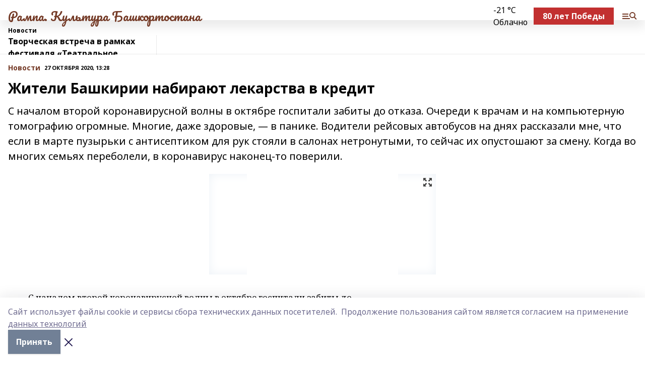

--- FILE ---
content_type: text/html; charset=utf-8
request_url: https://rampa-rb.com/news/novosti/2020-10-27/zhiteli-bashkirii-nabirayut-lekarstva-v-kredit-1134337
body_size: 29647
content:
<!doctype html>
<html data-n-head-ssr lang="ru" data-n-head="%7B%22lang%22:%7B%22ssr%22:%22ru%22%7D%7D">
  <head >
    <title>Жители Башкирии набирают лекарства в кредит</title><meta data-n-head="ssr" data-hid="google" name="google" content="notranslate"><meta data-n-head="ssr" data-hid="charset" charset="utf-8"><meta data-n-head="ssr" name="viewport" content="width=1300"><meta data-n-head="ssr" data-hid="og:url" property="og:url" content="https://rampa-rb.com/news/novosti/2020-10-27/zhiteli-bashkirii-nabirayut-lekarstva-v-kredit-1134337"><meta data-n-head="ssr" data-hid="og:type" property="og:type" content="article"><meta data-n-head="ssr" name="yandex-verification" content="b010301251253457"><meta data-n-head="ssr" name="zen-verification" content="Zqym8xjynQKMJZCmUH5RoZuYRYx3To6earozXmMDs0XQaq5rysinj9XmZydlg7he"><meta data-n-head="ssr" name="google-site-verification" content="ODYxumnTJaOkolNSEmh0zXg2zPTF-xxQHoY4At9iFEI"><meta data-n-head="ssr" data-hid="og:title" property="og:title" content="Жители Башкирии набирают лекарства в кредит"><meta data-n-head="ssr" data-hid="og:description" property="og:description" content="С началом второй коронавирусной волны в октябре госпитали забиты до отказа. Очереди к врачам и на компьютерную томографию огромные. Многие, даже здоровые, — в панике. Водители рейсовых автобусов на днях рассказали мне, что если в марте пузырьки с антисептиком для рук стояли в салонах нетронутыми, то сейчас их опустошают за смену. Когда во многих семьях переболели, в коронавирус наконец-то поверили."><meta data-n-head="ssr" data-hid="description" name="description" content="С началом второй коронавирусной волны в октябре госпитали забиты до отказа. Очереди к врачам и на компьютерную томографию огромные. Многие, даже здоровые, — в панике. Водители рейсовых автобусов на днях рассказали мне, что если в марте пузырьки с антисептиком для рук стояли в салонах нетронутыми, то сейчас их опустошают за смену. Когда во многих семьях переболели, в коронавирус наконец-то поверили."><meta data-n-head="ssr" data-hid="og:image" property="og:image" content="https://rampa-rb.com/attachments/0e7393e913531d5d9dbe0529db980518886c6917/store/crop/0/0/450/300/450/300/0/6f44c94aa4cc2db0f476dff766c8b125c9a6aa16a1b27d43e4db7053f18f/placeholder.png"><link data-n-head="ssr" rel="icon" href="https://api.bashinform.ru/attachments/b3b56f86893197f90a8413d736bc8ec2d0181f02/store/710d3e3ee4df728fa329fbeb33b54b2b0fd54a0830e491a4694e9cbb8100/%D0%9B%D0%9E%D0%93%D0%9E_%D0%B1%D0%BE%D1%80%D0%B4%D0%BE_1.jpg"><link data-n-head="ssr" rel="canonical" href="https://rampa-rb.com/news/novosti/2020-10-27/zhiteli-bashkirii-nabirayut-lekarstva-v-kredit-1134337"><link data-n-head="ssr" rel="preconnect" href="https://fonts.googleapis.com"><link data-n-head="ssr" rel="stylesheet" href="/fonts/noto-sans/index.css"><link data-n-head="ssr" rel="stylesheet" href="https://fonts.googleapis.com/css2?family=Noto+Serif:wght@400;700&amp;display=swap"><link data-n-head="ssr" rel="stylesheet" href="https://fonts.googleapis.com/css2?family=Inter:wght@400;600;700;900&amp;display=swap"><link data-n-head="ssr" rel="stylesheet" href="https://fonts.googleapis.com/css2?family=Montserrat:wght@400;700&amp;display=swap"><link data-n-head="ssr" rel="stylesheet" href="https://fonts.googleapis.com/css2?family=Pacifico&amp;display=swap"><style data-n-head="ssr">:root { --active-color: #743a26; }</style><script data-n-head="ssr" src="https://yastatic.net/pcode/adfox/loader.js" crossorigin="anonymous"></script><script data-n-head="ssr" src="https://vk.com/js/api/openapi.js" async></script><script data-n-head="ssr" src="https://widget.sparrow.ru/js/embed.js" async></script><script data-n-head="ssr" src="//web.webpushs.com/js/push/47ae499fcff65a929206ee2b87f896d4_1.js" async></script><script data-n-head="ssr" src="https://yandex.ru/ads/system/header-bidding.js" async></script><script data-n-head="ssr" src="https://ads.digitalcaramel.com/js/bashinform.ru.js" type="text/javascript"></script><script data-n-head="ssr">window.yaContextCb = window.yaContextCb || []</script><script data-n-head="ssr" src="https://yandex.ru/ads/system/context.js" async></script><script data-n-head="ssr" type="application/ld+json">{
            "@context": "https://schema.org",
            "@type": "NewsArticle",
            "mainEntityOfPage": {
              "@type": "WebPage",
              "@id": "https://rampa-rb.com/news/novosti/2020-10-27/zhiteli-bashkirii-nabirayut-lekarstva-v-kredit-1134337"
            },
            "headline" : "Жители Башкирии набирают лекарства в кредит",
            "image": [
              "https://rampa-rb.com/attachments/0e7393e913531d5d9dbe0529db980518886c6917/store/crop/0/0/450/300/450/300/0/6f44c94aa4cc2db0f476dff766c8b125c9a6aa16a1b27d43e4db7053f18f/placeholder.png"
            ],
            "datePublished": "2020-10-27T13:28:24.000+05:00",
            "author": [{"@type":"Person","name":"Любовь Нечаева"}],
            "publisher": {
              "@type": "Organization",
              "name": "Рампа. Культура Башкортостана",
              "logo": {
                "@type": "ImageObject",
                "url": "https://api.bashinform.ru/attachments/e3a4bef49c0c4d7927034f4317f2eab1bde314e4/store/8c439af50c2d5e5341c856355e3bb794fe4dae5dcbc6f7acf0f6653a7abc/%D0%9B%D0%9E%D0%93%D0%9E_%D0%B1%D0%BE%D1%80%D0%B4%D0%BE_1.jpg"
              }
            },
            "description": "С началом второй коронавирусной волны в октябре госпитали забиты до отказа. Очереди к врачам и на компьютерную томографию огромные. Многие, даже здоровые, — в панике. Водители рейсовых автобусов на днях рассказали мне, что если в марте пузырьки с антисептиком для рук стояли в салонах нетронутыми, то сейчас их опустошают за смену. Когда во многих семьях переболели, в коронавирус наконец-то поверили."
          }</script><link rel="preload" href="/_nuxt/274f3bb.js" as="script"><link rel="preload" href="/_nuxt/622ad3e.js" as="script"><link rel="preload" href="/_nuxt/ee7430d.js" as="script"><link rel="preload" href="/_nuxt/f52d687.js" as="script"><link rel="preload" href="/_nuxt/b3945eb.js" as="script"><link rel="preload" href="/_nuxt/1f4701a.js" as="script"><link rel="preload" href="/_nuxt/bb7a823.js" as="script"><link rel="preload" href="/_nuxt/61cd1ad.js" as="script"><link rel="preload" href="/_nuxt/3795d03.js" as="script"><link rel="preload" href="/_nuxt/9842943.js" as="script"><style data-vue-ssr-id="02097838:0 0211d3d2:0 7e56e4e3:0 78c231fa:0 2b202313:0 3ba5510c:0 7deb7420:0 7501b878:0 67a80222:0 01f9c408:0 f11faff8:0 01b9542b:0 74a8f3db:0 fd82e6f0:0 69552a97:0 2bc4b7f8:0 77d4baa4:0 6f94af7f:0 0a7c8cf7:0 67baf181:0 a473ccf0:0 3eb3f9ae:0 0684d134:0 7eba589d:0 44e53ad8:0 d15e8f64:0">.fade-enter,.fade-leave-to{opacity:0}.fade-enter-active,.fade-leave-active{transition:opacity .2s ease}.fade-up-enter-active,.fade-up-leave-active{transition:all .35s}.fade-up-enter,.fade-up-leave-to{opacity:0;transform:translateY(-20px)}.rubric-date{display:flex;align-items:flex-end;margin-bottom:1rem}.cm-rubric{font-weight:700;font-size:14px;margin-right:.5rem;color:var(--active-color)}.cm-date{font-size:11px;text-transform:uppercase;font-weight:700}.cm-story{font-weight:700;font-size:14px;margin-left:.5rem;margin-right:.5rem;color:var(--active-color)}.serif-text{font-family:Noto Serif,serif;line-height:1.65;font-size:17px}.bg-img{background-size:cover;background-position:50%;height:0;position:relative;background-color:#e2e2e2;padding-bottom:56%;>img{position:absolute;left:0;top:0;width:100%;height:100%;-o-object-fit:cover;object-fit:cover;-o-object-position:center;object-position:center}}.btn{--text-opacity:1;color:#fff;color:rgba(255,255,255,var(--text-opacity));text-align:center;padding-top:1.5rem;padding-bottom:1.5rem;font-weight:700;cursor:pointer;margin-top:2rem;border-radius:8px;font-size:20px;background:var(--active-color)}.checkbox{border-radius:.5rem;border-width:1px;margin-right:1.25rem;cursor:pointer;border-color:#e9e9eb;width:32px;height:32px}.checkbox.__active{background:var(--active-color) 50% no-repeat url([data-uri]);border-color:var(--active-color)}.h1{margin-top:1rem;margin-bottom:1.5rem;font-weight:700;line-height:1.07;font-size:32px}.all-matters{text-align:center;cursor:pointer;padding-top:1.5rem;padding-bottom:1.5rem;font-weight:700;margin-bottom:2rem;border-radius:8px;background:#f5f5f5;font-size:20px}.all-matters.__small{padding-top:.75rem;padding-bottom:.75rem;margin-top:1.5rem;font-size:14px;border-radius:4px}[data-desktop]{.rubric-date{margin-bottom:1.25rem}.h1{font-size:46px;margin-top:1.5rem;margin-bottom:1.5rem}section.cols{display:grid;margin-left:58px;grid-gap:16px;grid-template-columns:816px 42px 300px}section.list-cols{display:grid;grid-gap:40px;grid-template-columns:1fr 300px}.matter-grid{display:flex;flex-wrap:wrap;margin-right:-16px}.top-sticky{position:-webkit-sticky;position:sticky;top:48px}.top-sticky.local{top:56px}.top-sticky.ig{top:86px}.top-sticky-matter{position:-webkit-sticky;position:sticky;z-index:1;top:102px}.top-sticky-matter.local{top:110px}.top-sticky-matter.ig{top:140px}}.search-form{display:flex;border-bottom-width:1px;--border-opacity:1;border-color:#fff;border-color:rgba(255,255,255,var(--border-opacity));padding-bottom:.75rem;justify-content:space-between;align-items:center;--text-opacity:1;color:#fff;color:rgba(255,255,255,var(--text-opacity));.reset{cursor:pointer;opacity:.5;display:block}input{background-color:transparent;border-style:none;--text-opacity:1;color:#fff;color:rgba(255,255,255,var(--text-opacity));outline:2px solid transparent;outline-offset:2px;width:66.666667%;font-size:20px}input::-moz-placeholder{color:hsla(0,0%,100%,.18824)}input:-ms-input-placeholder{color:hsla(0,0%,100%,.18824)}input::placeholder{color:hsla(0,0%,100%,.18824)}}[data-desktop] .search-form{width:820px;button{border-radius:.25rem;font-weight:700;padding:.5rem 1.5rem;cursor:pointer;--text-opacity:1;color:#fff;color:rgba(255,255,255,var(--text-opacity));font-size:22px;background:var(--active-color)}input{font-size:28px}.reset{margin-right:2rem;margin-left:auto}}html.locked{overflow:hidden}html{body{letter-spacing:-.03em;font-family:Noto Sans,sans-serif;line-height:1.19;font-size:14px}ol,ul{margin-left:2rem;margin-bottom:1rem;li{margin-bottom:.5rem}}ol{list-style-type:decimal}ul{list-style-type:disc}a{cursor:pointer;color:inherit}iframe,img,object,video{max-width:100%}}.container{padding-left:16px;padding-right:16px}[data-desktop]{min-width:1250px;.container{margin-left:auto;margin-right:auto;padding-left:0;padding-right:0;width:1250px}}
/*! normalize.css v8.0.1 | MIT License | github.com/necolas/normalize.css */html{line-height:1.15;-webkit-text-size-adjust:100%}body{margin:0}main{display:block}h1{font-size:2em;margin:.67em 0}hr{box-sizing:content-box;height:0;overflow:visible}pre{font-family:monospace,monospace;font-size:1em}a{background-color:transparent}abbr[title]{border-bottom:none;text-decoration:underline;-webkit-text-decoration:underline dotted;text-decoration:underline dotted}b,strong{font-weight:bolder}code,kbd,samp{font-family:monospace,monospace;font-size:1em}small{font-size:80%}sub,sup{font-size:75%;line-height:0;position:relative;vertical-align:baseline}sub{bottom:-.25em}sup{top:-.5em}img{border-style:none}button,input,optgroup,select,textarea{font-family:inherit;font-size:100%;line-height:1.15;margin:0}button,input{overflow:visible}button,select{text-transform:none}[type=button],[type=reset],[type=submit],button{-webkit-appearance:button}[type=button]::-moz-focus-inner,[type=reset]::-moz-focus-inner,[type=submit]::-moz-focus-inner,button::-moz-focus-inner{border-style:none;padding:0}[type=button]:-moz-focusring,[type=reset]:-moz-focusring,[type=submit]:-moz-focusring,button:-moz-focusring{outline:1px dotted ButtonText}fieldset{padding:.35em .75em .625em}legend{box-sizing:border-box;color:inherit;display:table;max-width:100%;padding:0;white-space:normal}progress{vertical-align:baseline}textarea{overflow:auto}[type=checkbox],[type=radio]{box-sizing:border-box;padding:0}[type=number]::-webkit-inner-spin-button,[type=number]::-webkit-outer-spin-button{height:auto}[type=search]{-webkit-appearance:textfield;outline-offset:-2px}[type=search]::-webkit-search-decoration{-webkit-appearance:none}::-webkit-file-upload-button{-webkit-appearance:button;font:inherit}details{display:block}summary{display:list-item}[hidden],template{display:none}blockquote,dd,dl,figure,h1,h2,h3,h4,h5,h6,hr,p,pre{margin:0}button{background-color:transparent;background-image:none}button:focus{outline:1px dotted;outline:5px auto -webkit-focus-ring-color}fieldset,ol,ul{margin:0;padding:0}ol,ul{list-style:none}html{font-family:Noto Sans,sans-serif;line-height:1.5}*,:after,:before{box-sizing:border-box;border:0 solid #e2e8f0}hr{border-top-width:1px}img{border-style:solid}textarea{resize:vertical}input::-moz-placeholder,textarea::-moz-placeholder{color:#a0aec0}input:-ms-input-placeholder,textarea:-ms-input-placeholder{color:#a0aec0}input::placeholder,textarea::placeholder{color:#a0aec0}[role=button],button{cursor:pointer}table{border-collapse:collapse}h1,h2,h3,h4,h5,h6{font-size:inherit;font-weight:inherit}a{color:inherit;text-decoration:inherit}button,input,optgroup,select,textarea{padding:0;line-height:inherit;color:inherit}code,kbd,pre,samp{font-family:Menlo,Monaco,Consolas,"Liberation Mono","Courier New",monospace}audio,canvas,embed,iframe,img,object,svg,video{display:block;vertical-align:middle}img,video{max-width:100%;height:auto}.appearance-none{-webkit-appearance:none;-moz-appearance:none;appearance:none}.bg-transparent{background-color:transparent}.bg-black{--bg-opacity:1;background-color:#000;background-color:rgba(0,0,0,var(--bg-opacity))}.bg-white{--bg-opacity:1;background-color:#fff;background-color:rgba(255,255,255,var(--bg-opacity))}.bg-gray-200{--bg-opacity:1;background-color:#edf2f7;background-color:rgba(237,242,247,var(--bg-opacity))}.bg-center{background-position:50%}.bg-top{background-position:top}.bg-no-repeat{background-repeat:no-repeat}.bg-cover{background-size:cover}.bg-contain{background-size:contain}.border-collapse{border-collapse:collapse}.border-black{--border-opacity:1;border-color:#000;border-color:rgba(0,0,0,var(--border-opacity))}.border-blue-400{--border-opacity:1;border-color:#63b3ed;border-color:rgba(99,179,237,var(--border-opacity))}.rounded{border-radius:.25rem}.rounded-lg{border-radius:.5rem}.rounded-full{border-radius:9999px}.border-none{border-style:none}.border-2{border-width:2px}.border-4{border-width:4px}.border{border-width:1px}.border-t-0{border-top-width:0}.border-t{border-top-width:1px}.border-b{border-bottom-width:1px}.cursor-pointer{cursor:pointer}.block{display:block}.inline-block{display:inline-block}.flex{display:flex}.table{display:table}.grid{display:grid}.hidden{display:none}.flex-col{flex-direction:column}.flex-wrap{flex-wrap:wrap}.flex-no-wrap{flex-wrap:nowrap}.items-center{align-items:center}.justify-center{justify-content:center}.justify-between{justify-content:space-between}.flex-grow-0{flex-grow:0}.flex-shrink-0{flex-shrink:0}.order-first{order:-9999}.order-last{order:9999}.font-sans{font-family:Noto Sans,sans-serif}.font-serif{font-family:Noto Serif,serif}.font-medium{font-weight:500}.font-semibold{font-weight:600}.font-bold{font-weight:700}.h-3{height:.75rem}.h-6{height:1.5rem}.h-12{height:3rem}.h-auto{height:auto}.h-full{height:100%}.text-xs{font-size:11px}.text-sm{font-size:12px}.text-base{font-size:14px}.text-lg{font-size:16px}.text-xl{font-size:18px}.text-2xl{font-size:21px}.text-3xl{font-size:30px}.text-4xl{font-size:46px}.leading-6{line-height:1.5rem}.leading-none{line-height:1}.leading-tight{line-height:1.07}.leading-snug{line-height:1.125}.m-0{margin:0}.my-0{margin-top:0;margin-bottom:0}.mx-0{margin-left:0;margin-right:0}.mx-1{margin-left:.25rem;margin-right:.25rem}.mx-2{margin-left:.5rem;margin-right:.5rem}.my-4{margin-top:1rem;margin-bottom:1rem}.mx-4{margin-left:1rem;margin-right:1rem}.my-5{margin-top:1.25rem;margin-bottom:1.25rem}.mx-5{margin-left:1.25rem;margin-right:1.25rem}.my-6{margin-top:1.5rem;margin-bottom:1.5rem}.my-8{margin-top:2rem;margin-bottom:2rem}.mx-auto{margin-left:auto;margin-right:auto}.-mx-3{margin-left:-.75rem;margin-right:-.75rem}.-my-4{margin-top:-1rem;margin-bottom:-1rem}.mt-0{margin-top:0}.mr-0{margin-right:0}.mb-0{margin-bottom:0}.ml-0{margin-left:0}.mt-1{margin-top:.25rem}.mr-1{margin-right:.25rem}.mb-1{margin-bottom:.25rem}.ml-1{margin-left:.25rem}.mt-2{margin-top:.5rem}.mr-2{margin-right:.5rem}.mb-2{margin-bottom:.5rem}.ml-2{margin-left:.5rem}.mt-3{margin-top:.75rem}.mr-3{margin-right:.75rem}.mb-3{margin-bottom:.75rem}.mt-4{margin-top:1rem}.mr-4{margin-right:1rem}.mb-4{margin-bottom:1rem}.ml-4{margin-left:1rem}.mt-5{margin-top:1.25rem}.mr-5{margin-right:1.25rem}.mb-5{margin-bottom:1.25rem}.mt-6{margin-top:1.5rem}.mr-6{margin-right:1.5rem}.mb-6{margin-bottom:1.5rem}.mt-8{margin-top:2rem}.mr-8{margin-right:2rem}.mb-8{margin-bottom:2rem}.ml-8{margin-left:2rem}.mt-10{margin-top:2.5rem}.ml-10{margin-left:2.5rem}.mt-12{margin-top:3rem}.mb-12{margin-bottom:3rem}.mt-16{margin-top:4rem}.mb-16{margin-bottom:4rem}.mr-20{margin-right:5rem}.mr-auto{margin-right:auto}.ml-auto{margin-left:auto}.mt-px{margin-top:1px}.-mt-2{margin-top:-.5rem}.max-w-none{max-width:none}.max-w-full{max-width:100%}.object-contain{-o-object-fit:contain;object-fit:contain}.object-cover{-o-object-fit:cover;object-fit:cover}.object-center{-o-object-position:center;object-position:center}.opacity-0{opacity:0}.opacity-50{opacity:.5}.outline-none{outline:2px solid transparent;outline-offset:2px}.overflow-auto{overflow:auto}.overflow-hidden{overflow:hidden}.overflow-visible{overflow:visible}.p-0{padding:0}.p-2{padding:.5rem}.p-3{padding:.75rem}.p-4{padding:1rem}.p-8{padding:2rem}.px-0{padding-left:0;padding-right:0}.py-1{padding-top:.25rem;padding-bottom:.25rem}.px-1{padding-left:.25rem;padding-right:.25rem}.py-2{padding-top:.5rem;padding-bottom:.5rem}.px-2{padding-left:.5rem;padding-right:.5rem}.py-3{padding-top:.75rem;padding-bottom:.75rem}.px-3{padding-left:.75rem;padding-right:.75rem}.py-4{padding-top:1rem;padding-bottom:1rem}.px-4{padding-left:1rem;padding-right:1rem}.px-5{padding-left:1.25rem;padding-right:1.25rem}.px-6{padding-left:1.5rem;padding-right:1.5rem}.py-8{padding-top:2rem;padding-bottom:2rem}.py-10{padding-top:2.5rem;padding-bottom:2.5rem}.pt-0{padding-top:0}.pr-0{padding-right:0}.pb-0{padding-bottom:0}.pt-1{padding-top:.25rem}.pt-2{padding-top:.5rem}.pb-2{padding-bottom:.5rem}.pl-2{padding-left:.5rem}.pt-3{padding-top:.75rem}.pb-3{padding-bottom:.75rem}.pt-4{padding-top:1rem}.pr-4{padding-right:1rem}.pb-4{padding-bottom:1rem}.pl-4{padding-left:1rem}.pt-5{padding-top:1.25rem}.pr-5{padding-right:1.25rem}.pb-5{padding-bottom:1.25rem}.pl-5{padding-left:1.25rem}.pt-6{padding-top:1.5rem}.pb-6{padding-bottom:1.5rem}.pl-6{padding-left:1.5rem}.pt-8{padding-top:2rem}.pb-8{padding-bottom:2rem}.pr-10{padding-right:2.5rem}.pb-12{padding-bottom:3rem}.pl-12{padding-left:3rem}.pb-16{padding-bottom:4rem}.pointer-events-none{pointer-events:none}.fixed{position:fixed}.absolute{position:absolute}.relative{position:relative}.sticky{position:-webkit-sticky;position:sticky}.top-0{top:0}.right-0{right:0}.bottom-0{bottom:0}.left-0{left:0}.left-auto{left:auto}.shadow{box-shadow:0 1px 3px 0 rgba(0,0,0,.1),0 1px 2px 0 rgba(0,0,0,.06)}.shadow-none{box-shadow:none}.text-center{text-align:center}.text-right{text-align:right}.text-transparent{color:transparent}.text-black{--text-opacity:1;color:#000;color:rgba(0,0,0,var(--text-opacity))}.text-white{--text-opacity:1;color:#fff;color:rgba(255,255,255,var(--text-opacity))}.text-gray-600{--text-opacity:1;color:#718096;color:rgba(113,128,150,var(--text-opacity))}.text-gray-700{--text-opacity:1;color:#4a5568;color:rgba(74,85,104,var(--text-opacity))}.uppercase{text-transform:uppercase}.underline{text-decoration:underline}.tracking-tight{letter-spacing:-.05em}.select-none{-webkit-user-select:none;-moz-user-select:none;-ms-user-select:none;user-select:none}.select-all{-webkit-user-select:all;-moz-user-select:all;-ms-user-select:all;user-select:all}.visible{visibility:visible}.invisible{visibility:hidden}.whitespace-no-wrap{white-space:nowrap}.w-3{width:.75rem}.w-auto{width:auto}.w-1\/3{width:33.333333%}.w-full{width:100%}.z-20{z-index:20}.z-50{z-index:50}.gap-1{grid-gap:.25rem;gap:.25rem}.gap-2{grid-gap:.5rem;gap:.5rem}.gap-3{grid-gap:.75rem;gap:.75rem}.gap-4{grid-gap:1rem;gap:1rem}.gap-5{grid-gap:1.25rem;gap:1.25rem}.gap-6{grid-gap:1.5rem;gap:1.5rem}.gap-8{grid-gap:2rem;gap:2rem}.gap-10{grid-gap:2.5rem;gap:2.5rem}.grid-cols-1{grid-template-columns:repeat(1,minmax(0,1fr))}.grid-cols-2{grid-template-columns:repeat(2,minmax(0,1fr))}.grid-cols-3{grid-template-columns:repeat(3,minmax(0,1fr))}.grid-cols-4{grid-template-columns:repeat(4,minmax(0,1fr))}.grid-cols-5{grid-template-columns:repeat(5,minmax(0,1fr))}.transform{--transform-translate-x:0;--transform-translate-y:0;--transform-rotate:0;--transform-skew-x:0;--transform-skew-y:0;--transform-scale-x:1;--transform-scale-y:1;transform:translateX(var(--transform-translate-x)) translateY(var(--transform-translate-y)) rotate(var(--transform-rotate)) skewX(var(--transform-skew-x)) skewY(var(--transform-skew-y)) scaleX(var(--transform-scale-x)) scaleY(var(--transform-scale-y))}.transition-all{transition-property:all}.transition{transition-property:background-color,border-color,color,fill,stroke,opacity,box-shadow,transform}@-webkit-keyframes spin{to{transform:rotate(1turn)}}@keyframes spin{to{transform:rotate(1turn)}}@-webkit-keyframes ping{75%,to{transform:scale(2);opacity:0}}@keyframes ping{75%,to{transform:scale(2);opacity:0}}@-webkit-keyframes pulse{50%{opacity:.5}}@keyframes pulse{50%{opacity:.5}}@-webkit-keyframes bounce{0%,to{transform:translateY(-25%);-webkit-animation-timing-function:cubic-bezier(.8,0,1,1);animation-timing-function:cubic-bezier(.8,0,1,1)}50%{transform:none;-webkit-animation-timing-function:cubic-bezier(0,0,.2,1);animation-timing-function:cubic-bezier(0,0,.2,1)}}@keyframes bounce{0%,to{transform:translateY(-25%);-webkit-animation-timing-function:cubic-bezier(.8,0,1,1);animation-timing-function:cubic-bezier(.8,0,1,1)}50%{transform:none;-webkit-animation-timing-function:cubic-bezier(0,0,.2,1);animation-timing-function:cubic-bezier(0,0,.2,1)}}
.nuxt-progress{position:fixed;top:0;left:0;right:0;height:2px;width:0;opacity:1;transition:width .1s,opacity .4s;background-color:var(--active-color);z-index:999999}.nuxt-progress.nuxt-progress-notransition{transition:none}.nuxt-progress-failed{background-color:red}
.page_1iNBq{position:relative;min-height:65vh}[data-desktop]{.topBanner_Im5IM{margin-left:auto;margin-right:auto;width:1256px}}
.bnr_2VvRX{margin-left:auto;margin-right:auto;width:300px}.bnr_2VvRX:not(:empty){margin-bottom:1rem}.bnrContainer_1ho9N.mb-0 .bnr_2VvRX{margin-bottom:0}[data-desktop]{.bnr_2VvRX{width:auto;margin-left:0;margin-right:0}}
.topline-container[data-v-7682f57c]{position:-webkit-sticky;position:sticky;top:0;z-index:10}.bottom-menu[data-v-7682f57c]{--bg-opacity:1;background-color:#fff;background-color:rgba(255,255,255,var(--bg-opacity));height:45px;box-shadow:0 15px 20px rgba(0,0,0,.08)}.bottom-menu.__dark[data-v-7682f57c]{--bg-opacity:1;background-color:#000;background-color:rgba(0,0,0,var(--bg-opacity));.bottom-menu-link{--text-opacity:1;color:#fff;color:rgba(255,255,255,var(--text-opacity))}.bottom-menu-link:hover{color:var(--active-color)}}.bottom-menu-links[data-v-7682f57c]{display:flex;overflow:auto;grid-gap:1rem;gap:1rem;padding-top:1rem;padding-bottom:1rem;scrollbar-width:none}.bottom-menu-links[data-v-7682f57c]::-webkit-scrollbar{display:none}.bottom-menu-link[data-v-7682f57c]{white-space:nowrap;font-weight:700}.bottom-menu-link[data-v-7682f57c]:hover{color:var(--active-color)}
.topline_KUXuM{--bg-opacity:1;background-color:#fff;background-color:rgba(255,255,255,var(--bg-opacity));padding-top:.5rem;padding-bottom:.5rem;position:relative;box-shadow:0 15px 20px rgba(0,0,0,.08);height:40px;z-index:1}.topline_KUXuM.__dark_3HDH5{--bg-opacity:1;background-color:#000;background-color:rgba(0,0,0,var(--bg-opacity))}[data-desktop]{.topline_KUXuM{height:50px}}
.container_3LUUG{display:flex;align-items:center;justify-content:space-between}.container_3LUUG.__dark_AMgBk{.logo_1geVj{--text-opacity:1;color:#fff;color:rgba(255,255,255,var(--text-opacity))}.menu-trigger_2_P72{--bg-opacity:1;background-color:#fff;background-color:rgba(255,255,255,var(--bg-opacity))}.lang_107ai,.topline-item_1BCyx{--text-opacity:1;color:#fff;color:rgba(255,255,255,var(--text-opacity))}.lang_107ai{background-image:url([data-uri])}}.lang_107ai{margin-left:auto;margin-right:1.25rem;padding-right:1rem;padding-left:.5rem;cursor:pointer;display:flex;align-items:center;font-weight:700;-webkit-appearance:none;-moz-appearance:none;appearance:none;outline:2px solid transparent;outline-offset:2px;text-transform:uppercase;background:no-repeat url([data-uri]) calc(100% - 3px) 50%}.logo-img_9ttWw{max-height:30px}.logo-text_Gwlnp{white-space:nowrap;font-family:Pacifico,serif;font-size:24px;line-height:.9;color:var(--active-color)}.menu-trigger_2_P72{cursor:pointer;width:30px;height:24px;background:var(--active-color);-webkit-mask:no-repeat url(/_nuxt/img/menu.cffb7c4.svg) center;mask:no-repeat url(/_nuxt/img/menu.cffb7c4.svg) center}.menu-trigger_2_P72.__cross_3NUSb{-webkit-mask-image:url([data-uri]);mask-image:url([data-uri])}.topline-item_1BCyx{font-weight:700;line-height:1;margin-right:16px}.topline-item_1BCyx,.topline-item_1BCyx.blue_1SDgs,.topline-item_1BCyx.red_1EmKm{--text-opacity:1;color:#fff;color:rgba(255,255,255,var(--text-opacity))}.topline-item_1BCyx.blue_1SDgs,.topline-item_1BCyx.red_1EmKm{padding:9px 18px;background:#8bb1d4}.topline-item_1BCyx.red_1EmKm{background:#c23030}.topline-item_1BCyx.default_3xuLv{font-size:12px;color:var(--active-color);max-width:100px}[data-desktop]{.logo-img_9ttWw{max-height:40px}.logo-text_Gwlnp{position:relative;top:-3px;font-size:36px}.slogan-desktop_2LraR{font-size:11px;margin-left:2.5rem;font-weight:700;text-transform:uppercase;color:#5e6a70}.lang_107ai{margin-left:0}}
.weather[data-v-f75b9a02]{display:flex;align-items:center;.icon{border-radius:9999px;margin-right:.5rem;background:var(--active-color) no-repeat 50%/11px;width:18px;height:18px}.clear{background-image:url(/_nuxt/img/clear.504a39c.svg)}.clouds{background-image:url(/_nuxt/img/clouds.35bb1b1.svg)}.few_clouds{background-image:url(/_nuxt/img/few_clouds.849e8ce.svg)}.rain{background-image:url(/_nuxt/img/rain.fa221cc.svg)}.snow{background-image:url(/_nuxt/img/snow.3971728.svg)}.thunderstorm_w_rain{background-image:url(/_nuxt/img/thunderstorm_w_rain.f4f5bf2.svg)}.thunderstorm{background-image:url(/_nuxt/img/thunderstorm.bbf00c1.svg)}.text{font-size:12px;font-weight:700;line-height:1;color:rgba(0,0,0,.9)}}.__dark.weather .text[data-v-f75b9a02]{--text-opacity:1;color:#fff;color:rgba(255,255,255,var(--text-opacity))}
.block_35WEi{position:-webkit-sticky;position:sticky;left:0;width:100%;padding-top:.75rem;padding-bottom:.75rem;--bg-opacity:1;background-color:#fff;background-color:rgba(255,255,255,var(--bg-opacity));--text-opacity:1;color:#000;color:rgba(0,0,0,var(--text-opacity));height:68px;z-index:8;border-bottom:1px solid rgba(0,0,0,.08235)}.block_35WEi.invisible_3bwn4{visibility:hidden}.block_35WEi.local_2u9p8,.block_35WEi.local_ext_2mSQw{top:40px}.block_35WEi.local_2u9p8.has_bottom_items_u0rcZ,.block_35WEi.local_ext_2mSQw.has_bottom_items_u0rcZ{top:85px}.block_35WEi.ig_3ld7e{top:50px}.block_35WEi.ig_3ld7e.has_bottom_items_u0rcZ{top:95px}.block_35WEi.bi_3BhQ1,.block_35WEi.bi_ext_1Yp6j{top:49px}.block_35WEi.bi_3BhQ1.has_bottom_items_u0rcZ,.block_35WEi.bi_ext_1Yp6j.has_bottom_items_u0rcZ{top:94px}.block_35WEi.red_wPGsU{background:#fdf3f3;.blockTitle_1BF2P{color:#d65a47}}.block_35WEi.blue_2AJX7{background:#e6ecf2;.blockTitle_1BF2P{color:#8bb1d4}}.block_35WEi{.loading_1RKbb{height:1.5rem;margin:0 auto}}.blockTitle_1BF2P{font-weight:700;font-size:12px;margin-bottom:.25rem;display:inline-block;overflow:hidden;max-height:1.2em;display:-webkit-box;-webkit-line-clamp:1;-webkit-box-orient:vertical;text-overflow:ellipsis}.items_2XU71{display:flex;overflow:auto;margin-left:-16px;margin-right:-16px;padding-left:16px;padding-right:16px}.items_2XU71::-webkit-scrollbar{display:none}.item_KFfAv{flex-shrink:0;flex-grow:0;padding-right:1rem;margin-right:1rem;font-weight:700;overflow:hidden;width:295px;max-height:2.4em;border-right:1px solid rgba(0,0,0,.08235);display:-webkit-box;-webkit-line-clamp:2;-webkit-box-orient:vertical;text-overflow:ellipsis}.item_KFfAv:hover{opacity:.75}[data-desktop]{.block_35WEi{height:54px}.block_35WEi.local_2u9p8,.block_35WEi.local_ext_2mSQw{top:50px}.block_35WEi.local_2u9p8.has_bottom_items_u0rcZ,.block_35WEi.local_ext_2mSQw.has_bottom_items_u0rcZ{top:95px}.block_35WEi.ig_3ld7e{top:80px}.block_35WEi.ig_3ld7e.has_bottom_items_u0rcZ{top:125px}.block_35WEi.bi_3BhQ1,.block_35WEi.bi_ext_1Yp6j{top:42px}.block_35WEi.bi_3BhQ1.has_bottom_items_u0rcZ,.block_35WEi.bi_ext_1Yp6j.has_bottom_items_u0rcZ{top:87px}.block_35WEi.image_3yONs{.prev_1cQoq{background-image:url([data-uri])}.next_827zB{background-image:url([data-uri])}}.wrapper_TrcU4{display:grid;grid-template-columns:240px calc(100% - 320px)}.next_827zB,.prev_1cQoq{position:absolute;cursor:pointer;width:24px;height:24px;top:4px;left:210px;background:url([data-uri])}.next_827zB{left:auto;right:15px;background:url([data-uri])}.blockTitle_1BF2P{font-size:18px;padding-right:2.5rem;margin-right:0;max-height:2.4em;-webkit-line-clamp:2}.items_2XU71{margin-left:0;padding-left:0;-ms-scroll-snap-type:x mandatory;scroll-snap-type:x mandatory;scroll-behavior:smooth;scrollbar-width:none}.item_KFfAv,.items_2XU71{margin-right:0;padding-right:0}.item_KFfAv{padding-left:1.25rem;scroll-snap-align:start;width:310px;border-left:1px solid rgba(0,0,0,.08235);border-right:none}}
@-webkit-keyframes rotate-data-v-8cdd8c10{0%{transform:rotate(0)}to{transform:rotate(1turn)}}@keyframes rotate-data-v-8cdd8c10{0%{transform:rotate(0)}to{transform:rotate(1turn)}}.component[data-v-8cdd8c10]{height:3rem;margin-top:1.5rem;margin-bottom:1.5rem;display:flex;justify-content:center;align-items:center;span{height:100%;width:4rem;background:no-repeat url(/_nuxt/img/loading.dd38236.svg) 50%/contain;-webkit-animation:rotate-data-v-8cdd8c10 .8s infinite;animation:rotate-data-v-8cdd8c10 .8s infinite}}
.promo_ZrQsB{text-align:center;display:block;--text-opacity:1;color:#fff;color:rgba(255,255,255,var(--text-opacity));font-weight:500;font-size:16px;line-height:1;position:relative;z-index:1;background:#d65a47;padding:6px 20px}[data-desktop]{.promo_ZrQsB{margin-left:auto;margin-right:auto;font-size:18px;padding:12px 40px}}
.feedTriggerMobile_1uP3h{text-align:center;width:100%;left:0;bottom:0;padding:1rem;color:#000;color:rgba(0,0,0,var(--text-opacity));background:#e7e7e7;filter:drop-shadow(0 -10px 30px rgba(0,0,0,.4))}.feedTriggerMobile_1uP3h,[data-desktop] .feedTriggerDesktop_eR1zC{position:fixed;font-weight:700;--text-opacity:1;z-index:8}[data-desktop] .feedTriggerDesktop_eR1zC{color:#fff;color:rgba(255,255,255,var(--text-opacity));cursor:pointer;padding:1rem 1rem 1rem 1.5rem;display:flex;align-items:center;justify-content:space-between;width:auto;font-size:28px;right:20px;bottom:20px;line-height:.85;background:var(--active-color);.new_36fkO{--bg-opacity:1;background-color:#fff;background-color:rgba(255,255,255,var(--bg-opacity));font-size:18px;padding:.25rem .5rem;margin-left:1rem;color:var(--active-color)}}
.noindex_1PbKm{display:block}.rubricDate_XPC5P{display:flex;margin-bottom:1rem;align-items:center;flex-wrap:wrap;grid-row-gap:.5rem;row-gap:.5rem}[data-desktop]{.rubricDate_XPC5P{margin-left:58px}.noindex_1PbKm,.pollContainer_25rgc{margin-left:40px}.noindex_1PbKm{width:700px}}
.h1_fQcc_{margin-top:0;margin-bottom:1rem;font-size:28px}.bigLead_37UJd{margin-bottom:1.25rem;font-size:20px}[data-desktop]{.h1_fQcc_{margin-bottom:1.25rem;margin-top:0;font-size:40px}.bigLead_37UJd{font-size:21px;margin-bottom:2rem}.smallLead_3mYo6{font-size:21px;font-weight:500}.leadImg_n0Xok{display:grid;grid-gap:2rem;gap:2rem;margin-bottom:2rem;grid-template-columns:repeat(2,minmax(0,1fr));margin-left:40px;width:700px}}
.partner[data-v-73e20f19]{margin-top:1rem;margin-bottom:1rem;color:rgba(0,0,0,.31373)}
.blurImgContainer_3_532{position:relative;overflow:hidden;--bg-opacity:1;background-color:#edf2f7;background-color:rgba(237,242,247,var(--bg-opacity));background-position:50%;background-repeat:no-repeat;display:flex;align-items:center;justify-content:center;aspect-ratio:16/9;background-image:url(/img/loading.svg)}.blurImgBlur_2fI8T{background-position:50%;background-size:cover;filter:blur(10px)}.blurImgBlur_2fI8T,.blurImgImg_ZaMSE{position:absolute;left:0;top:0;width:100%;height:100%}.blurImgImg_ZaMSE{-o-object-fit:contain;object-fit:contain;-o-object-position:center;object-position:center}.play_hPlPQ{background-size:contain;background-position:50%;background-repeat:no-repeat;position:relative;z-index:1;width:18%;min-width:30px;max-width:80px;aspect-ratio:1/1;background-image:url([data-uri])}[data-desktop]{.play_hPlPQ{min-width:35px}}
.fs-icon[data-v-2dcb0dcc]{position:absolute;cursor:pointer;right:0;top:0;transition-property:background-color,border-color,color,fill,stroke,opacity,box-shadow,transform;transition-duration:.3s;width:25px;height:25px;background:url(/_nuxt/img/fs.32f317e.svg) 0 100% no-repeat}
.photoText_slx0c{padding-top:.25rem;font-family:Noto Serif,serif;font-size:13px;a{color:var(--active-color)}}.author_1ZcJr{color:rgba(0,0,0,.50196);span{margin-right:.25rem}}[data-desktop]{.photoText_slx0c{padding-top:.75rem;font-size:12px;line-height:1}.author_1ZcJr{font-size:11px}}.photoText_slx0c.textWhite_m9vxt{--text-opacity:1;color:#fff;color:rgba(255,255,255,var(--text-opacity));.author_1ZcJr{--text-opacity:1;color:#fff;color:rgba(255,255,255,var(--text-opacity))}}
.block_1h4f8{margin-bottom:1.5rem}[data-desktop] .block_1h4f8{margin-bottom:2rem}
.paragraph[data-v-7a4bd814]{a{color:var(--active-color)}p{margin-bottom:1.5rem}ol,ul{margin-left:2rem;margin-bottom:1rem;li{margin-bottom:.5rem}}ol{list-style-type:decimal}ul{list-style-type:disc}.question{font-weight:700;font-size:21px;line-height:1.43}.answer:before,.question:before{content:"— "}h2,h3,h4{font-weight:700;margin-bottom:1.5rem;line-height:1.07;font-family:Noto Sans,sans-serif}h2{font-size:30px}h3{font-size:21px}h4{font-size:18px}blockquote{padding-top:1rem;padding-bottom:1rem;margin-bottom:1rem;font-weight:700;font-family:Noto Sans,sans-serif;border-top:6px solid var(--active-color);border-bottom:6px solid var(--active-color);font-size:19px;line-height:1.15}.table-wrapper{overflow:auto}table{border-collapse:collapse;margin-top:1rem;margin-bottom:1rem;min-width:100%;td{padding:.75rem .5rem;border-width:1px}p{margin:0}}}
.readus_3o8ag{margin-bottom:1.5rem;font-weight:700;font-size:16px}.subscribeButton_2yILe{font-weight:700;--text-opacity:1;color:#fff;color:rgba(255,255,255,var(--text-opacity));text-align:center;letter-spacing:-.05em;background:var(--active-color);padding:0 8px 3px;border-radius:11px;font-size:15px;width:140px}.rTitle_ae5sX{margin-bottom:1rem;font-family:Noto Sans,sans-serif;font-weight:700;color:#202022;font-size:20px;font-style:normal;line-height:normal}.items_1vOtx{display:flex;flex-wrap:wrap;grid-gap:.75rem;gap:.75rem;max-width:360px}.items_1vOtx.regional_OHiaP{.socialIcon_1xwkP{width:calc(33% - 10px)}.socialIcon_1xwkP:first-child,.socialIcon_1xwkP:nth-child(2){width:calc(50% - 10px)}}.socialIcon_1xwkP{margin-bottom:.5rem;background-size:contain;background-repeat:no-repeat;flex-shrink:0;width:calc(50% - 10px);background-position:0;height:30px}.vkIcon_1J2rG{background-image:url(/_nuxt/img/vk.07bf3d5.svg)}.vkShortIcon_1XRTC{background-image:url(/_nuxt/img/vk-short.1e19426.svg)}.tgIcon_3Y6iI{background-image:url(/_nuxt/img/tg.bfb93b5.svg)}.zenIcon_1Vpt0{background-image:url(/_nuxt/img/zen.1c41c49.svg)}.okIcon_3Q4dv{background-image:url(/_nuxt/img/ok.de8d66c.svg)}.okShortIcon_12fSg{background-image:url(/_nuxt/img/ok-short.e0e3723.svg)}.maxIcon_3MreL{background-image:url(/_nuxt/img/max.da7c1ef.png)}[data-desktop]{.readus_3o8ag{margin-left:2.5rem}.items_1vOtx{flex-wrap:nowrap;max-width:none;align-items:center}.subscribeButton_2yILe{text-align:center;font-weight:700;width:auto;padding:4px 7px 7px;font-size:25px}.socialIcon_1xwkP{height:45px}.vkIcon_1J2rG{width:197px!important}.vkShortIcon_1XRTC{width:90px!important}.tgIcon_3Y6iI{width:160px!important}.zenIcon_1Vpt0{width:110px!important}.okIcon_3Q4dv{width:256px!important}.okShortIcon_12fSg{width:90px!important}.maxIcon_3MreL{width:110px!important}}
.socials_3qx1G{margin-bottom:1.5rem}.socials_3qx1G.__black a{--border-opacity:1;border-color:#000;border-color:rgba(0,0,0,var(--border-opacity))}.socials_3qx1G.__border-white_1pZ66 .items_JTU4t a{--border-opacity:1;border-color:#fff;border-color:rgba(255,255,255,var(--border-opacity))}.socials_3qx1G{a{display:block;background-position:50%;background-repeat:no-repeat;cursor:pointer;width:20%;border:.5px solid #e2e2e2;border-right-width:0;height:42px}a:last-child{border-right-width:1px}}.items_JTU4t{display:flex}.vk_3jS8H{background-image:url(/_nuxt/img/vk.a3fc87d.svg)}.ok_3Znis{background-image:url(/_nuxt/img/ok.480e53f.svg)}.wa_32a2a{background-image:url(/_nuxt/img/wa.f2f254d.svg)}.tg_1vndD{background-image:url([data-uri])}.print_3gkIT{background-image:url(/_nuxt/img/print.f5ef7f3.svg)}.max_sqBYC{background-image:url([data-uri])}[data-desktop]{.socials_3qx1G{margin-bottom:0;width:42px}.socials_3qx1G.__sticky{position:-webkit-sticky;position:sticky;top:102px}.socials_3qx1G.__sticky.local_3XMUZ{top:110px}.socials_3qx1G.__sticky.ig_zkzMn{top:140px}.socials_3qx1G{a{width:auto;border-width:1px;border-bottom-width:0}a:last-child{border-bottom-width:1px}}.items_JTU4t{display:block}}.socials_3qx1G.__dark_1QzU6{a{border-color:#373737}.vk_3jS8H{background-image:url(/_nuxt/img/vk-white.dc41d20.svg)}.ok_3Znis{background-image:url(/_nuxt/img/ok-white.c2036d3.svg)}.wa_32a2a{background-image:url(/_nuxt/img/wa-white.e567518.svg)}.tg_1vndD{background-image:url([data-uri])}.print_3gkIT{background-image:url(/_nuxt/img/print-white.f6fd3d9.svg)}.max_sqBYC{background-image:url([data-uri])}}
.blockTitle_2XRiy{margin-bottom:.75rem;font-weight:700;font-size:28px}.itemsContainer_3JjHp{overflow:auto;margin-right:-1rem}.items_Kf7PA{width:770px;display:flex;overflow:auto}.teaserItem_ZVyTH{padding:.75rem;background:#f2f2f4;width:240px;margin-right:16px;.img_3lUmb{margin-bottom:.5rem}.title_3KNuK{line-height:1.07;font-size:18px;font-weight:700}}.teaserItem_ZVyTH:hover .title_3KNuK{color:var(--active-color)}[data-desktop]{.blockTitle_2XRiy{font-size:30px}.itemsContainer_3JjHp{margin-right:0;overflow:visible}.items_Kf7PA{display:grid;grid-template-columns:repeat(3,minmax(0,1fr));grid-gap:1.5rem;gap:1.5rem;width:auto;overflow:visible}.teaserItem_ZVyTH{width:auto;margin-right:0;background-color:transparent;padding:0;.img_3lUmb{background:#8894a2 url(/_nuxt/img/pattern-mix.5c9ce73.svg) 100% 100% no-repeat;padding-right:40px}.title_3KNuK{font-size:21px}}}
.footer_2pohu{padding:2rem .75rem;margin-top:2rem;position:relative;background:#282828;color:#eceff1}[data-desktop]{.footer_2pohu{padding:2.5rem 0}}
.footerContainer_YJ8Ze{display:grid;grid-template-columns:repeat(1,minmax(0,1fr));grid-gap:20px;font-family:Inter,sans-serif;font-size:13px;line-height:1.38;a{--text-opacity:1;color:#fff;color:rgba(255,255,255,var(--text-opacity));opacity:.75}a:hover{opacity:.5}}.contacts_3N-fT{display:grid;grid-template-columns:repeat(1,minmax(0,1fr));grid-gap:.75rem;gap:.75rem}[data-desktop]{.footerContainer_YJ8Ze{grid-gap:2.5rem;gap:2.5rem;grid-template-columns:1fr 1fr 1fr 220px;padding-bottom:20px!important}.footerContainer_YJ8Ze.__2_3FM1O{grid-template-columns:1fr 220px}.footerContainer_YJ8Ze.__3_2yCD-{grid-template-columns:1fr 1fr 220px}.footerContainer_YJ8Ze.__4_33040{grid-template-columns:1fr 1fr 1fr 220px}}</style>
  </head>
  <body class="desktop " data-desktop="1" data-n-head="%7B%22class%22:%7B%22ssr%22:%22desktop%20%22%7D,%22data-desktop%22:%7B%22ssr%22:%221%22%7D%7D">
    <div data-server-rendered="true" id="__nuxt"><!----><div id="__layout"><div><!----> <div class="bg-white"><div class="bnrContainer_1ho9N mb-0 topBanner_Im5IM"><div title="banner_1" class="adfox-bnr bnr_2VvRX"></div></div> <!----> <div class="mb-0 bnrContainer_1ho9N"><div title="fullscreen" class="html-bnr bnr_2VvRX"></div></div> <!----></div> <div class="topline-container" data-v-7682f57c><div data-v-7682f57c><div class="topline_KUXuM"><div class="container container_3LUUG"><a href="/" class="nuxt-link-active logo-text_Gwlnp">Рампа. Культура Башкортостана</a> <!----> <div class="weather ml-auto mr-3" data-v-f75b9a02><div class="icon clouds" data-v-f75b9a02></div> <div class="text" data-v-f75b9a02>-21 °С <br data-v-f75b9a02>Облачно</div></div> <a href="/rubric/pobeda-80" target="_blank" class="topline-item_1BCyx red_1EmKm">80 лет Победы</a> <!----> <div class="menu-trigger_2_P72"></div></div></div></div> <!----></div> <div><div class="block_35WEi undefined local_ext_2mSQw"><div class="component loading_1RKbb" data-v-8cdd8c10><span data-v-8cdd8c10></span></div></div> <!----> <div class="page_1iNBq"><div><!----> <div class="feedTriggerDesktop_eR1zC"><span>Все новости</span> <!----></div></div> <div class="container mt-4"><div><div class="rubricDate_XPC5P"><a href="/news/novosti" class="cm-rubric nuxt-link-active">Новости</a> <div class="cm-date mr-2">27 Октября 2020, 13:28</div> <!----> <!----></div> <section class="cols"><div><div class="mb-4"><!----> <h1 class="h1 h1_fQcc_">Жители Башкирии набирают лекарства в кредит</h1> <h2 class="bigLead_37UJd">С началом второй коронавирусной волны в октябре госпитали забиты до отказа. Очереди к врачам и на компьютерную томографию огромные. Многие, даже здоровые, — в панике. Водители рейсовых автобусов на днях рассказали мне, что если в марте пузырьки с антисептиком для рук стояли в салонах нетронутыми, то сейчас их опустошают за смену. Когда во многих семьях переболели, в коронавирус наконец-то поверили.</h2> <div data-v-73e20f19><!----> <!----></div> <!----> <div class="relative mx-auto" style="max-width:450px;"><div><div class="blurImgContainer_3_532" style="filter:brightness(100%);min-height:200px;"><div class="blurImgBlur_2fI8T" style="background-image:url(https://rampa-rb.com/attachments/3ca2c7ab9cf88eafa4702d3c0b32e4ab1c269da8/store/crop/0/0/450/300/1600/0/0/6f44c94aa4cc2db0f476dff766c8b125c9a6aa16a1b27d43e4db7053f18f/placeholder.png);"></div> <img src="https://rampa-rb.com/attachments/3ca2c7ab9cf88eafa4702d3c0b32e4ab1c269da8/store/crop/0/0/450/300/1600/0/0/6f44c94aa4cc2db0f476dff766c8b125c9a6aa16a1b27d43e4db7053f18f/placeholder.png" class="blurImgImg_ZaMSE"> <!----></div> <div class="fs-icon" data-v-2dcb0dcc></div></div> <!----></div></div> <!----> <div><div class="block_1h4f8"><div class="paragraph serif-text" style="margin-left:40px;width:700px;" data-v-7a4bd814></div></div><div class="block_1h4f8"><div class="paragraph serif-text" style="margin-left:40px;width:700px;" data-v-7a4bd814>С началом второй коронавирусной волны в октябре госпитали забиты до отказа. Очереди к врачам и на компьютерную томографию огромные. Многие, даже здоровые, &mdash; в панике. Водители рейсовых автобусов на днях рассказали мне, что если в марте пузырьки с антисептиком для рук стояли в салонах нетронутыми, то сейчас их опустошают за смену. Когда во многих семьях переболели, в коронавирус наконец-то поверили.</div></div><div class="block_1h4f8"><div class="paragraph serif-text" style="margin-left:40px;width:700px;" data-v-7a4bd814>В автобусах большинство &mdash; в масках, тех, кто не носит их, начинают морально прессовать.</div></div><div class="block_1h4f8"><div class="paragraph serif-text" style="margin-left:40px;width:700px;" data-v-7a4bd814>Врачи неофициально говорят, что из-за массовой паники люди вызывают их по любому чиху и требуют положить в больницу. В результате замминистра здравоохранения Башкирии Ирина Кононова заявила на экстренном брифинге, что направляться на КТ будут только те, у кого высокая температура держится несколько дней, медикаментозная терапия не помогает и уровень кислорода в крови низкий, есть хронические заболевания. В остальных случаях КТ &mdash; только по усмотрению врача. Выявить ковид можно и при помощи рентгена.</div></div><div class="block_1h4f8"><div class="paragraph serif-text" style="margin-left:40px;width:700px;" data-v-7a4bd814>Врачи, варящиеся в коронавирусном аду, объяснили, что если частота дыхания выше 25 в минуту (норма &mdash; 16-20), а уровень сатурации ниже 94, слабость и температура четыре-пять дней, надо сначала брать направление на рентген. Он тоже показывает степень поражения легких. И только в этом случае имеет смысл назначать томографию. Однако многие не слышат.</div></div><div class="block_1h4f8"><div class="paragraph serif-text" style="margin-left:40px;width:700px;" data-v-7a4bd814>Фармацевты поведали, что здоровые люди сметают все противовирусные, противовоспалительные препараты, антибиотики. Про запас. Потом приходят их больные родственники и начинают клясть фармацевтов, правительство и всех подряд. Потому что лекарств нет. Почему?</div></div><div class="block_1h4f8"><div class="paragraph serif-text" style="margin-left:40px;width:700px;" data-v-7a4bd814>Потому что с июня изменились требования к маркировке препаратов. Их стало поступать намного больше, чем, например, в марте. Из-за сбоев в функционале компьютерной системы она зависла. Данные о загруженных препаратах и их реализации, поставках маркированных лекарств исчезли. Из-за несчитываемых QR-кодов стало невозможно показать передачу лекарств. Всеобщая паника усугубила ситуацию. Вся эта информация есть в открытом доступе. Но читать ее многим не хочется и они вопиют в соцсетях.</div></div><div class="block_1h4f8"><div class="paragraph serif-text" style="margin-left:40px;width:700px;" data-v-7a4bd814>Потому что люди начали затариваться по кредитным картам на 15-20 тысяч, ничем не болея. На вопрос &mdash; зачем &mdash; одна знакомая скинула мне фейк-ссылку про политический заговор с целью уморить население. Ах, нет, сначала чипировать, как скот, а потом уморить. Иначе зачем чипировать уморенных.</div></div><div class="block_1h4f8"><div class="paragraph serif-text" style="margin-left:40px;width:700px;" data-v-7a4bd814>Волны фейков пробивают виртуальный иммунитет даже опытных людей с высшим образованием.</div></div><div class="block_1h4f8"><div class="paragraph serif-text" style="margin-left:40px;width:700px;" data-v-7a4bd814>Это просто дикость. Родственники задыхающихся больных мечутся по аптекам, ничего там не находят и смотрят, как страдают их старики. Пора включать мозги. Послушать хотя бы авторитетных людей, которые подхватили вирус и выкладывают все, что с ними происходит в соцсети.</div></div><div class="block_1h4f8"><div class="paragraph serif-text" style="margin-left:40px;width:700px;" data-v-7a4bd814>&mdash; Поведение окружающих начинает мне напоминать большую психбольницу, &mdash; пишет блогер из Уфы Павел Деркач. &mdash; Здоровые берут лекарства впрок, в результате больному человеку их может просто не хватить.</div></div><div class="block_1h4f8"><div class="paragraph serif-text" style="margin-left:40px;width:700px;" data-v-7a4bd814>Бегаете по КТ, подвергая риску себя и окружающих. Никто даже и не думает, что оценить поражение можно только со второй недели, не раньше. Но нужно закупиться сейчас, сделать КТ, успокоить себя, так ведь лучше...</div></div><div class="block_1h4f8"><div class="paragraph serif-text" style="margin-left:40px;width:700px;" data-v-7a4bd814>То же с сатураторами, ничем они вам не помогут. Начнёте задыхаться, вам будет и без прибора все ясно. Сразу вызывайте скорую. Ребята, если у вас КОВИД, вы это поймёте сразу.</div></div><div class="block_1h4f8"><div class="paragraph serif-text" style="margin-left:40px;width:700px;" data-v-7a4bd814>А пока фармкомпании &laquo;Пульс&raquo;, &laquo;Фармкомплект&raquo; направили в правительство России обращение с просьбой исключить дистрибьюторов из системы обязательного маркирования препаратов. Ведь специальные программы и &laquo;железо&raquo; оказались не готовы к данной процедуре. На днях Минпромторг перевёл маркировку из обязательного порядка в уведомительный, но лекарств по-прежнему не хватает. Надо часа три ездить по аптекам, чтобы найти хотя бы заменители аналогов. Хочется надеяться, что эту техническую проблему решат быстро. Очевидно, что и без маркировки препаратов нельзя. Ведь не секрет, что вбросы фальшивых лекарств в аптеки тоже происходят. А нам остается беречься и не носить маски для вида на подбородке. Согласитесь, тот еще идиотизм.</div></div><div class="block_1h4f8"><div class="paragraph serif-text" style="margin-left:40px;width:700px;" data-v-7a4bd814></div></div><div class="block_1h4f8"><div class="paragraph serif-text" style="margin-left:40px;width:700px;" data-v-7a4bd814></div></div><div class="block_1h4f8"><div class="paragraph serif-text" style="margin-left:40px;width:700px;" data-v-7a4bd814></div></div><div class="block_1h4f8"><div class="paragraph serif-text" style="margin-left:40px;width:700px;" data-v-7a4bd814></div></div><div class="block_1h4f8"><div class="paragraph serif-text" style="margin-left:40px;width:700px;" data-v-7a4bd814></div></div><div class="block_1h4f8"><div class="paragraph serif-text" style="margin-left:40px;width:700px;" data-v-7a4bd814></div></div><div class="block_1h4f8"><div class="paragraph serif-text" style="margin-left:40px;width:700px;" data-v-7a4bd814>В рубрике &laquo;Колонка&raquo; публикуются тексты, которые выражают личное мнение публициста - автора колонки, не всегда совпадающее с официальной позицией редакции &laquo;Общественной электронной газеты&raquo;, ИА &laquo;Башинформ&raquo;, каких-либо органов государственной власти.</div></div></div> <!----> <!----> <!----> <!----> <!----> <!----> <!----> <!----> <div class="readus_3o8ag"><div class="rTitle_ae5sX">Читайте нас</div> <div class="items_1vOtx regional_OHiaP"><!----> <!----> <a href="https://vk.com/club184141486" target="_blank" title="Открыть в новом окне." class="socialIcon_1xwkP vkShortIcon_1XRTC"></a> <a href="https://dzen.ru/rampa?share_to=link" target="_blank" title="Открыть в новом окне." class="socialIcon_1xwkP zenIcon_1Vpt0"></a> <a href="https://ok.ru/group/57779816693896" target="_blank" title="Открыть в новом окне." class="socialIcon_1xwkP okShortIcon_12fSg"></a></div></div></div> <div><div class="__sticky socials_3qx1G"><div class="items_JTU4t"><a class="vk_3jS8H"></a><a class="tg_1vndD"></a><a class="wa_32a2a"></a><a class="ok_3Znis"></a><a class="max_sqBYC"></a> <a class="print_3gkIT"></a></div></div></div> <div><div class="top-sticky-matter "><div class="flex bnrContainer_1ho9N"><div title="banner_6" class="adfox-bnr bnr_2VvRX"></div></div> <div class="flex bnrContainer_1ho9N"><div title="banner_9" class="html-bnr bnr_2VvRX"></div></div></div></div></section></div> <!----> <div><!----> <!----> <div class="mb-8"><div class="blockTitle_2XRiy">Новости партнеров</div> <div class="itemsContainer_3JjHp"><div class="items_Kf7PA"><a href="https://fotobank02.ru/" class="teaserItem_ZVyTH"><div class="img_3lUmb"><div class="blurImgContainer_3_532"><div class="blurImgBlur_2fI8T"></div> <img class="blurImgImg_ZaMSE"> <!----></div></div> <div class="title_3KNuK">Фотобанк журналистов РБ</div></a><a href="https://fotobank02.ru/еда-и-напитки/" class="teaserItem_ZVyTH"><div class="img_3lUmb"><div class="blurImgContainer_3_532"><div class="blurImgBlur_2fI8T"></div> <img class="blurImgImg_ZaMSE"> <!----></div></div> <div class="title_3KNuK">Рубрика &quot;Еда и напитки&quot;</div></a><a href="https://fotobank02.ru/животные/" class="teaserItem_ZVyTH"><div class="img_3lUmb"><div class="blurImgContainer_3_532"><div class="blurImgBlur_2fI8T"></div> <img class="blurImgImg_ZaMSE"> <!----></div></div> <div class="title_3KNuK">Рубрика &quot;Животные&quot;</div></a></div></div></div></div> <!----> <!----> <!----> <!----></div> <div class="component" style="display:none;" data-v-8cdd8c10><span data-v-8cdd8c10></span></div> <div class="inf"></div></div></div> <div class="footer_2pohu"><div><div class="footerContainer_YJ8Ze __2_3FM1O __3_2yCD- __4_33040 container"><div><p>&copy; 2026 &laquo;Рампа&raquo; &ndash; журнал о культурной жизни Республики Башкортостан. Копирование информации сайта разрешено только с письменного согласия администрации.</p>
<p></p>
<p><a href="https://rampa-rb.com/pages/ob-ispolzovanii-personalnykh-dannykh">Об использовании персональных данных</a></p></div> <div><p>Учредители: Агентство по печати и средствам массовой информации Республики Башкортостан;<br />Акционерное общество Издательский дом &laquo;Республика Башкортостан&raquo;</p></div> <div>Главный редактор Тонконогий Игорь Валерьевич
</div> <div class="contacts_3N-fT"><div><b>Телефон</b> <div>8-347-223-21-90</div></div><div><b>Эл. почта</b> <div>rampamag@yandex.ru</div></div><div><b>Адрес</b> <div>450079, Республика Башкортостан, г. Уфа, ул. 50-летия Октября, 13, каб. 1 этаж</div></div><!----><!----><!----><!----><!----></div></div> <div class="container"><div class="flex mt-4"><a href="https://metrika.yandex.ru/stat/?id=44950690" target="_blank" rel="nofollow" class="mr-4"><img src="https://informer.yandex.ru/informer/44950690/3_0_FFFFFFFF_EFEFEFFF_0_pageviews" alt="Яндекс.Метрика" title="Яндекс.Метрика: данные за сегодня (просмотры, визиты и уникальные посетители)" style="width:88px; height:31px; border:0;"></a> <a href="https://www.liveinternet.ru/click" target="_blank" class="mr-4"><img src="https://counter.yadro.ru/logo?11.6" title="LiveInternet: показано число просмотров за 24 часа, посетителей за 24 часа и за сегодня" alt width="88" height="31" style="border:0"></a> <!----></div></div></div></div> <!----><!----><!----><!----><!----><!----><!----><!----><!----><!----><!----></div></div></div><script>window.__NUXT__=(function(a,b,c,d,e,f,g,h,i,j,k,l,m,n,o,p,q,r,s,t,u,v,w,x,y,z,A,B,C,D,E,F,G,H,I,J,K,L,M,N,O,P,Q,R,S,T,U,V,W,X,Y,Z,_,$,aa,ab,ac,ad,ae,af,ag,ah,ai,aj,ak,al,am,an,ao,ap,aq,ar,as,at,au,av,aw,ax,ay,az,aA,aB,aC,aD,aE,aF,aG,aH,aI,aJ,aK,aL,aM,aN,aO,aP,aQ,aR,aS,aT,aU,aV,aW,aX,aY,aZ,a_,a$,ba,bb,bc,bd,be,bf,bg,bh,bi,bj,bk,bl,bm,bn,bo,bp,bq,br,bs,bt,bu,bv,bw,bx,by,bz,bA,bB,bC,bD,bE,bF,bG,bH,bI,bJ,bK,bL,bM,bN,bO,bP,bQ,bR,bS,bT,bU,bV,bW,bX,bY,bZ,b_,b$,ca,cb,cc,cd,ce,cf){$.id=1134337;$.title=aa;$.lead=ab;$.is_promo=c;$.erid=a;$.show_authors=c;$.published_at=ac;$.noindex_text=a;$.platform_id=i;$.lightning=c;$.registration_area=l;$.is_partners_matter=c;$.mark_as_ads=c;$.advertiser_details=a;$.kind=ad;$.kind_path="\u002Fnews";$.image={author:a,source:a,description:a,width:450,height:300,url:ae,apply_blackout:d};$.image_90="https:\u002F\u002Frampa-rb.com\u002Fattachments\u002Faecb5ab5e560713d9a696062263319f4b9e9f8b9\u002Fstore\u002Fcrop\u002F0\u002F0\u002F450\u002F300\u002F90\u002F0\u002F0\u002F6f44c94aa4cc2db0f476dff766c8b125c9a6aa16a1b27d43e4db7053f18f\u002Fplaceholder.png";$.image_250="https:\u002F\u002Frampa-rb.com\u002Fattachments\u002F3cb925c0131343f181863aa36226535c7588be19\u002Fstore\u002Fcrop\u002F0\u002F0\u002F450\u002F300\u002F250\u002F0\u002F0\u002F6f44c94aa4cc2db0f476dff766c8b125c9a6aa16a1b27d43e4db7053f18f\u002Fplaceholder.png";$.image_800="https:\u002F\u002Frampa-rb.com\u002Fattachments\u002F85ee587e4178668bf3723497d07c0023fe46b72e\u002Fstore\u002Fcrop\u002F0\u002F0\u002F450\u002F300\u002F800\u002F0\u002F0\u002F6f44c94aa4cc2db0f476dff766c8b125c9a6aa16a1b27d43e4db7053f18f\u002Fplaceholder.png";$.image_1600="https:\u002F\u002Frampa-rb.com\u002Fattachments\u002F3ca2c7ab9cf88eafa4702d3c0b32e4ab1c269da8\u002Fstore\u002Fcrop\u002F0\u002F0\u002F450\u002F300\u002F1600\u002F0\u002F0\u002F6f44c94aa4cc2db0f476dff766c8b125c9a6aa16a1b27d43e4db7053f18f\u002Fplaceholder.png";$.path=af;$.rubric_title=u;$.rubric_path="\u002Fnews\u002Fnovosti";$.type=B;$.authors=[m];$.platform_title=h;$.platform_host=j;$.meta_information_attributes={id:a,title:a,keywords:a,description:a};$.theme="white";$.noindex=a;$.content_blocks=[{position:d,kind:b,text:f},{position:y,kind:b,text:"С началом второй коронавирусной волны в октябре госпитали забиты до отказа. Очереди к врачам и на компьютерную томографию огромные. Многие, даже здоровые, &mdash; в панике. Водители рейсовых автобусов на днях рассказали мне, что если в марте пузырьки с антисептиком для рук стояли в салонах нетронутыми, то сейчас их опустошают за смену. Когда во многих семьях переболели, в коронавирус наконец-то поверили."},{position:C,kind:b,text:"В автобусах большинство &mdash; в масках, тех, кто не носит их, начинают морально прессовать."},{position:J,kind:b,text:"Врачи неофициально говорят, что из-за массовой паники люди вызывают их по любому чиху и требуют положить в больницу. В результате замминистра здравоохранения Башкирии Ирина Кононова заявила на экстренном брифинге, что направляться на КТ будут только те, у кого высокая температура держится несколько дней, медикаментозная терапия не помогает и уровень кислорода в крови низкий, есть хронические заболевания. В остальных случаях КТ &mdash; только по усмотрению врача. Выявить ковид можно и при помощи рентгена."},{position:K,kind:b,text:"Врачи, варящиеся в коронавирусном аду, объяснили, что если частота дыхания выше 25 в минуту (норма &mdash; 16-20), а уровень сатурации ниже 94, слабость и температура четыре-пять дней, надо сначала брать направление на рентген. Он тоже показывает степень поражения легких. И только в этом случае имеет смысл назначать томографию. Однако многие не слышат."},{position:L,kind:b,text:"Фармацевты поведали, что здоровые люди сметают все противовирусные, противовоспалительные препараты, антибиотики. Про запас. Потом приходят их больные родственники и начинают клясть фармацевтов, правительство и всех подряд. Потому что лекарств нет. Почему?"},{position:ag,kind:b,text:"Потому что с июня изменились требования к маркировке препаратов. Их стало поступать намного больше, чем, например, в марте. Из-за сбоев в функционале компьютерной системы она зависла. Данные о загруженных препаратах и их реализации, поставках маркированных лекарств исчезли. Из-за несчитываемых QR-кодов стало невозможно показать передачу лекарств. Всеобщая паника усугубила ситуацию. Вся эта информация есть в открытом доступе. Но читать ее многим не хочется и они вопиют в соцсетях."},{position:14,kind:b,text:"Потому что люди начали затариваться по кредитным картам на 15-20 тысяч, ничем не болея. На вопрос &mdash; зачем &mdash; одна знакомая скинула мне фейк-ссылку про политический заговор с целью уморить население. Ах, нет, сначала чипировать, как скот, а потом уморить. Иначе зачем чипировать уморенных."},{position:16,kind:b,text:"Волны фейков пробивают виртуальный иммунитет даже опытных людей с высшим образованием."},{position:18,kind:b,text:"Это просто дикость. Родственники задыхающихся больных мечутся по аптекам, ничего там не находят и смотрят, как страдают их старики. Пора включать мозги. Послушать хотя бы авторитетных людей, которые подхватили вирус и выкладывают все, что с ними происходит в соцсети."},{position:19,kind:b,text:"&mdash; Поведение окружающих начинает мне напоминать большую психбольницу, &mdash; пишет блогер из Уфы Павел Деркач. &mdash; Здоровые берут лекарства впрок, в результате больному человеку их может просто не хватить."},{position:20,kind:b,text:"Бегаете по КТ, подвергая риску себя и окружающих. Никто даже и не думает, что оценить поражение можно только со второй недели, не раньше. Но нужно закупиться сейчас, сделать КТ, успокоить себя, так ведь лучше..."},{position:21,kind:b,text:"То же с сатураторами, ничем они вам не помогут. Начнёте задыхаться, вам будет и без прибора все ясно. Сразу вызывайте скорую. Ребята, если у вас КОВИД, вы это поймёте сразу."},{position:23,kind:b,text:"А пока фармкомпании &laquo;Пульс&raquo;, &laquo;Фармкомплект&raquo; направили в правительство России обращение с просьбой исключить дистрибьюторов из системы обязательного маркирования препаратов. Ведь специальные программы и &laquo;железо&raquo; оказались не готовы к данной процедуре. На днях Минпромторг перевёл маркировку из обязательного порядка в уведомительный, но лекарств по-прежнему не хватает. Надо часа три ездить по аптекам, чтобы найти хотя бы заменители аналогов. Хочется надеяться, что эту техническую проблему решат быстро. Очевидно, что и без маркировки препаратов нельзя. Ведь не секрет, что вбросы фальшивых лекарств в аптеки тоже происходят. А нам остается беречься и не носить маски для вида на подбородке. Согласитесь, тот еще идиотизм."},{position:25,kind:b,text:f},{position:27,kind:b,text:f},{position:29,kind:b,text:f},{position:31,kind:b,text:f},{position:33,kind:b,text:f},{position:34,kind:b,text:f},{position:35,kind:b,text:"В рубрике &laquo;Колонка&raquo; публикуются тексты, которые выражают личное мнение публициста - автора колонки, не всегда совпадающее с официальной позицией редакции &laquo;Общественной электронной газеты&raquo;, ИА &laquo;Башинформ&raquo;, каких-либо органов государственной власти."}];$.poll=a;$.official_comment=a;$.tags=[];$.schema_org=[{"@context":ah,"@type":M,url:j,logo:N},{"@context":ah,"@type":"BreadcrumbList",itemListElement:[{"@type":ai,position:z,name:B,item:{name:B,"@id":"https:\u002F\u002Frampa-rb.com\u002Fnews"}},{"@type":ai,position:y,name:u,item:{name:u,"@id":"https:\u002F\u002Frampa-rb.com\u002Fnews\u002Fnovosti"}}]},{"@context":"http:\u002F\u002Fschema.org","@type":"NewsArticle",mainEntityOfPage:{"@type":"WebPage","@id":aj},headline:aa,genre:u,url:aj,description:ab,text:"  С началом второй коронавирусной волны в октябре госпитали забиты до отказа. Очереди к врачам и на компьютерную томографию огромные. Многие, даже здоровые, — в панике. Водители рейсовых автобусов на днях рассказали мне, что если в марте пузырьки с антисептиком для рук стояли в салонах нетронутыми, то сейчас их опустошают за смену. Когда во многих семьях переболели, в коронавирус наконец-то поверили. В автобусах большинство — в масках, тех, кто не носит их, начинают морально прессовать. Врачи неофициально говорят, что из-за массовой паники люди вызывают их по любому чиху и требуют положить в больницу. В результате замминистра здравоохранения Башкирии Ирина Кононова заявила на экстренном брифинге, что направляться на КТ будут только те, у кого высокая температура держится несколько дней, медикаментозная терапия не помогает и уровень кислорода в крови низкий, есть хронические заболевания. В остальных случаях КТ — только по усмотрению врача. Выявить ковид можно и при помощи рентгена. Врачи, варящиеся в коронавирусном аду, объяснили, что если частота дыхания выше 25 в минуту (норма — 16-20), а уровень сатурации ниже 94, слабость и температура четыре-пять дней, надо сначала брать направление на рентген. Он тоже показывает степень поражения легких. И только в этом случае имеет смысл назначать томографию. Однако многие не слышат. Фармацевты поведали, что здоровые люди сметают все противовирусные, противовоспалительные препараты, антибиотики. Про запас. Потом приходят их больные родственники и начинают клясть фармацевтов, правительство и всех подряд. Потому что лекарств нет. Почему? Потому что с июня изменились требования к маркировке препаратов. Их стало поступать намного больше, чем, например, в марте. Из-за сбоев в функционале компьютерной системы она зависла. Данные о загруженных препаратах и их реализации, поставках маркированных лекарств исчезли. Из-за несчитываемых QR-кодов стало невозможно показать передачу лекарств. Всеобщая паника усугубила ситуацию. Вся эта информация есть в открытом доступе. Но читать ее многим не хочется и они вопиют в соцсетях. Потому что люди начали затариваться по кредитным картам на 15-20 тысяч, ничем не болея. На вопрос — зачем — одна знакомая скинула мне фейк-ссылку про политический заговор с целью уморить население. Ах, нет, сначала чипировать, как скот, а потом уморить. Иначе зачем чипировать уморенных. Волны фейков пробивают виртуальный иммунитет даже опытных людей с высшим образованием. Это просто дикость. Родственники задыхающихся больных мечутся по аптекам, ничего там не находят и смотрят, как страдают их старики. Пора включать мозги. Послушать хотя бы авторитетных людей, которые подхватили вирус и выкладывают все, что с ними происходит в соцсети. — Поведение окружающих начинает мне напоминать большую психбольницу, — пишет блогер из Уфы Павел Деркач. — Здоровые берут лекарства впрок, в результате больному человеку их может просто не хватить. Бегаете по КТ, подвергая риску себя и окружающих. Никто даже и не думает, что оценить поражение можно только со второй недели, не раньше. Но нужно закупиться сейчас, сделать КТ, успокоить себя, так ведь лучше... То же с сатураторами, ничем они вам не помогут. Начнёте задыхаться, вам будет и без прибора все ясно. Сразу вызывайте скорую. Ребята, если у вас КОВИД, вы это поймёте сразу. А пока фармкомпании «Пульс», «Фармкомплект» направили в правительство России обращение с просьбой исключить дистрибьюторов из системы обязательного маркирования препаратов. Ведь специальные программы и «железо» оказались не готовы к данной процедуре. На днях Минпромторг перевёл маркировку из обязательного порядка в уведомительный, но лекарств по-прежнему не хватает. Надо часа три ездить по аптекам, чтобы найти хотя бы заменители аналогов. Хочется надеяться, что эту техническую проблему решат быстро. Очевидно, что и без маркировки препаратов нельзя. Ведь не секрет, что вбросы фальшивых лекарств в аптеки тоже происходят. А нам остается беречься и не носить маски для вида на подбородке. Согласитесь, тот еще идиотизм.       В рубрике «Колонка» публикуются тексты, которые выражают личное мнение публициста - автора колонки, не всегда совпадающее с официальной позицией редакции «Общественной электронной газеты», ИА «Башинформ», каких-либо органов государственной власти.",author:{"@type":M,name:h},about:[],image:[ae],datePublished:ac,dateModified:"2021-02-05T05:13:03.490+05:00",publisher:{"@type":M,name:h,logo:{"@type":"ImageObject",url:N}}}];$.story=a;$.small_lead_image=c;$.translated_by=a;$.counters={google_analytics_id:ak,yandex_metrika_id:al,liveinternet_counter_id:am};$.views=z;$.hide_views=g;return {layout:"default",data:[{matters:[$]}],fetch:{"0":{mainItem:a,minorItem:a}},error:a,state:{platform:{meta_information_attributes:{id:i,title:"Рампа",description:"сайт журнала Рампа",keywords:"журнал Рампа  Культура Башкортостана"},id:i,color:"#743a26",title:h,domain:"rampa-rb.com",hostname:j,footer_text:a,favicon_url:"https:\u002F\u002Fapi.bashinform.ru\u002Fattachments\u002Fb3b56f86893197f90a8413d736bc8ec2d0181f02\u002Fstore\u002F710d3e3ee4df728fa329fbeb33b54b2b0fd54a0830e491a4694e9cbb8100\u002F%D0%9B%D0%9E%D0%93%D0%9E_%D0%B1%D0%BE%D1%80%D0%B4%D0%BE_1.jpg",contact_email:"feedback@rbsmi.ru",logo_mobile_url:"https:\u002F\u002Fapi.bashinform.ru\u002Fattachments\u002Fdf7d4fed1d4855a125d1817f41ef498ea09afb87\u002Fstore\u002Fa13cee412ebdc1cb21a62f349d57335ebe8d845dbc90cf47108bbef52eb1\u002F%D0%9B%D0%9E%D0%93%D0%9E_%D0%B1%D0%BE%D1%80%D0%B4%D0%BE_1.jpg",logo_desktop_url:N,logo_footer_url:a,weather_data:{desc:"Clouds",temp:-21.35,date:"2026-01-22T13:05:29+00:00"},template:"local_ext",footer_column_first:"\u003Cp\u003E&copy; 2026 &laquo;Рампа&raquo; &ndash; журнал о культурной жизни Республики Башкортостан. Копирование информации сайта разрешено только с письменного согласия администрации.\u003C\u002Fp\u003E\n\u003Cp\u003E\u003C\u002Fp\u003E\n\u003Cp\u003E\u003Ca href=\"https:\u002F\u002Frampa-rb.com\u002Fpages\u002Fob-ispolzovanii-personalnykh-dannykh\"\u003EОб использовании персональных данных\u003C\u002Fa\u003E\u003C\u002Fp\u003E",footer_column_second:"\u003Cp\u003EУчредители: Агентство по печати и средствам массовой информации Республики Башкортостан;\u003Cbr \u002F\u003EАкционерное общество Издательский дом &laquo;Республика Башкортостан&raquo;\u003C\u002Fp\u003E",footer_column_third:"Главный редактор Тонконогий Игорь Валерьевич\n",link_yandex_news:f,h1_title_on_main_page:f,send_pulse_code:"\u002F\u002Fweb.webpushs.com\u002Fjs\u002Fpush\u002F47ae499fcff65a929206ee2b87f896d4_1.js",announcement:{title:a,description:a,url:a,is_active:c,image:a},banners:[{code:"{\"ownerId\":379790,\"containerId\":\"adfox_162495814860648437\",\"params\":{\"pp\":\"bpxd\",\"ps\":\"faxn\",\"p2\":\"hgom\"}}",slug:"banner_1",description:"Над топлайном - “№1. 1256x250”",visibility:w,provider:q},{code:"{\"ownerId\":379790,\"containerId\":\"adfox_162495814979818718\",\"params\":{\"pp\":\"bpxe\",\"ps\":\"faxn\",\"p2\":\"hgon\"}}",slug:"banner_2",description:"Лента новостей - “№2. 240x400”",visibility:w,provider:q},{code:"{\"ownerId\":379790,\"containerId\":\"adfox_162495815007429987\",\"params\":{\"pp\":\"bpxf\",\"ps\":\"faxn\",\"p2\":\"hgoo\"}}",slug:"banner_3",description:"Лента новостей - “№3. 240x400”",visibility:w,provider:q},{code:"{\"ownerId\":379790,\"containerId\":\"adfox_162495815137543536\",\"params\":{\"pp\":\"bpxi\",\"ps\":\"faxn\",\"p2\":\"hgor\"}}",slug:"banner_6",description:"Правая колонка. - “№6. 240x400” + ротация",visibility:w,provider:q},{code:"{\"ownerId\":379790,\"containerId\":\"adfox_162495815157789731\",\"params\":{\"pp\":\"bpxj\",\"ps\":\"faxn\",\"p2\":\"hgos\"}}",slug:"banner_7",description:"Конкурс. Правая колонка. - “№7. 240x400”",visibility:w,provider:q},{code:"{\"ownerId\":379790,\"containerId\":\"adfox_162495815191483670\",\"params\":{\"pp\":\"bpxk\",\"ps\":\"faxn\",\"p2\":\"hgot\"}}",slug:"m_banner_1",description:"Над топлайном - “№1. Мобайл”",visibility:A,provider:q},{code:"{\"ownerId\":379790,\"containerId\":\"adfox_162495815240298048\",\"params\":{\"pp\":\"bpxl\",\"ps\":\"faxn\",\"p2\":\"hgou\"}}",slug:"m_banner_2",description:"После ленты новостей - “№2. Мобайл”",visibility:A,provider:q},{code:"{\"ownerId\":379790,\"containerId\":\"adfox_162495815277076712\",\"params\":{\"pp\":\"bpxm\",\"ps\":\"faxn\",\"p2\":\"hgov\"}}",slug:"m_banner_3",description:"Между редакционным и рекламным блоками - “№3. Мобайл”",visibility:A,provider:q},{code:"{\"ownerId\":379790,\"containerId\":\"adfox_162495815400027629\",\"params\":{\"pp\":\"bpxn\",\"ps\":\"faxn\",\"p2\":\"hgow\"}}",slug:"m_banner_4",description:"Плоский баннер",visibility:A,provider:q},{code:"{\"ownerId\":379790,\"containerId\":\"adfox_162495815420998475\",\"params\":{\"pp\":\"bpxo\",\"ps\":\"faxn\",\"p2\":\"hgox\"}}",slug:"m_banner_5",description:"Между рекламным блоком и футером - “№5. Мобайл”",visibility:A,provider:q},{code:a,slug:"lucky_ads",description:"Рекламный код от LuckyAds",visibility:n,provider:k},{code:a,slug:"oblivki",description:"Рекламный код от Oblivki",visibility:n,provider:k},{code:a,slug:"gnezdo",description:"Рекламный код от Gnezdo",visibility:n,provider:k},{code:a,slug:an,description:"Рекламный код от MediaMetrics",visibility:n,provider:k},{code:a,slug:"yandex_rtb_head",description:"Яндекс РТБ с видеорекламой в шапке сайта",visibility:n,provider:k},{code:a,slug:"yandex_rtb_amp",description:"Яндекс РТБ на AMP страницах",visibility:n,provider:k},{code:a,slug:"yandex_rtb_footer",description:"Яндекс РТБ в футере",visibility:n,provider:k},{code:a,slug:"relap_inline",description:"Рекламный код от Relap.io In-line",visibility:n,provider:k},{code:a,slug:"relap_teaser",description:"Рекламный код от Relap.io в тизерах",visibility:n,provider:k},{code:"\u003Cdiv id=\"DivID\"\u003E\u003C\u002Fdiv\u003E\n\u003Cscript type=\"text\u002Fjavascript\"\nsrc=\"\u002F\u002Fnews.mediametrics.ru\u002Fcgi-bin\u002Fb.fcgi?ac=b&m=js&n=4&id=DivID\" \ncharset=\"UTF-8\"\u003E\n\u003C\u002Fscript\u003E",slug:an,description:"Код Mediametrics",visibility:n,provider:k},{code:"\u003C!-- Yandex.RTB R-A-5161317-1 --\u003E\n\u003Cscript\u003E\nwindow.yaContextCb.push(()=\u003E{\n\tYa.Context.AdvManager.render({\n\t\t\"blockId\": \"R-A-5161317-1\",\n\t\t\"type\": \"fullscreen\",\n\t\t\"platform\": \"touch\"\n\t})\n})\n\u003C\u002Fscript\u003E",slug:"fullscreen",description:"fullscreen РСЯ",visibility:n,provider:k},{code:"\u003Cdiv id=\"moevideobanner240400\"\u003E\u003C\u002Fdiv\u003E\n\u003Cscript type=\"text\u002Fjavascript\"\u003E\n  (\n    () =\u003E {\n      const script = document.createElement(\"script\");\n      script.src = \"https:\u002F\u002Fcdn1.moe.video\u002Fp\u002Fb.js\";\n      script.onload = () =\u003E {\n        addBanner({\n\telement: '#moevideobanner240400',\n\tplacement: 11427,\n\twidth: '240px',\n\theight: '400px',\n\tadvertCount: 0,\n        });\n      };\n      document.body.append(script);\n    }\n  )()\n\u003C\u002Fscript\u003E",slug:"banner_9",description:"Второй баннер 240х400 в материале",visibility:w,provider:k}],teaser_blocks:[],global_teaser_blocks:[{title:"Новости партнеров",is_shown_on_desktop:g,is_shown_on_mobile:g,blocks:{first:{url:"https:\u002F\u002Ffotobank02.ru\u002F",title:"Фотобанк журналистов РБ",image_url:"https:\u002F\u002Fapi.bashinform.ru\u002Fattachments\u002F63d42eda232029efef92c47b0568ba5952456ae3\u002Fstore\u002Fd7a7f8bfe555ab7353d3a7a9b6f107ca7258fc9d98077dd1521c7912bb8b\u002FWhatsApp+Image+2025-09-25+at+10.28.45.jpeg"},second:{url:"https:\u002F\u002Ffotobank02.ru\u002Fеда-и-напитки\u002F",title:"Рубрика \"Еда и напитки\"",image_url:"https:\u002F\u002Fapi.bashinform.ru\u002Fattachments\u002F65f1ca830a8d3d9a2ef4c2d2f3e04b1d41b62328\u002Fstore\u002F8e32f1273bc0aa9da026807075eb1a7448a0b6bfb52e34cafb7a1b8f40fa\u002F2025-09-25_16-16-13.jpg"},third:{url:"https:\u002F\u002Ffotobank02.ru\u002Fживотные\u002F",title:"Рубрика \"Животные\"",image_url:"https:\u002F\u002Fapi.bashinform.ru\u002Fattachments\u002Fce2247dd25de5c22a7afacb4f4e2d3b6e10cad0e\u002Fstore\u002F2920d64bbcabf9e4174c31827c6224192dff10a4c8aee0b47afd2965d121\u002F2025-09-25_16-18-10.jpg"}}}],menu_items:[],rubrics:[{slug:ao,title:"Кино",id:ao},{slug:O,title:ap,id:O},{slug:aq,title:P,id:aq},{slug:ar,title:Q,id:ar},{slug:as,title:v,id:as},{slug:at,title:R,id:at},{slug:S,title:D,id:S},{slug:au,title:T,id:au},{slug:av,title:U,id:av},{slug:aw,title:V,id:aw},{slug:W,title:ax,id:W},{slug:ay,title:u,id:ay},{slug:az,title:X,id:az},{slug:aA,title:s,id:aA},{slug:aB,title:Y,id:aB},{slug:aC,title:"Год полезных дел",id:aC}],language:"rus",language_title:"Русский",matter_kinds:[{id:ad,title:B},{id:o,title:p},{id:"opinion",title:"Мнение"},{id:"press_conference",title:"Пресс-конференция"},{id:"card",title:"Карточки"},{id:"tilda",title:"Тильда"},{id:"gallery",title:"Фотогалерея"},{id:"video",title:"Видео"},{id:"survey",title:"Опрос"},{id:"test",title:"Тест"},{id:"podcast",title:"Подкаст"},{id:S,title:D},{id:"contest",title:"Конкурс"},{id:"broadcast",title:"Онлайн-трансляция"}],menu_sections:[{title:aD,position:d,section_type:aE,menu_items:[{title:aF,url:aG,position:d,menu:e,item_type:b},{title:aH,url:aI,position:d,menu:e,item_type:b},{title:aJ,url:aK,position:d,menu:e,item_type:b},{title:aL,url:aM,position:d,menu:e,item_type:b},{title:aN,url:aO,position:d,menu:e,item_type:b}]},{title:aD,position:d,section_type:aP,menu_items:[{title:aF,url:aG,position:d,menu:e,item_type:b},{title:aH,url:aI,position:d,menu:e,item_type:b},{title:aJ,url:aK,position:d,menu:e,item_type:b},{title:aL,url:aM,position:d,menu:e,item_type:b},{title:aN,url:aO,position:d,menu:e,item_type:b}]},{title:aQ,position:d,section_type:aE,menu_items:[{title:V,url:aR,position:d,menu:e,item_type:b},{title:P,url:aS,position:z,menu:e,item_type:b},{title:s,url:t,position:y,menu:e,item_type:b},{title:Q,url:aT,position:Z,menu:e,item_type:b},{title:v,url:x,position:C,menu:e,item_type:b},{title:R,url:aU,position:_,menu:e,item_type:b},{title:D,url:aV,position:J,menu:e,item_type:b},{title:T,url:aW,position:aX,menu:e,item_type:b},{title:U,url:aY,position:K,menu:e,item_type:b},{title:Y,url:aZ,position:a_,menu:e,item_type:b},{title:a$,url:ba,position:L,menu:e,item_type:b},{title:u,url:bb,position:bc,menu:e,item_type:b},{title:X,url:bd,position:ag,menu:e,item_type:b}]},{title:aQ,position:d,section_type:aP,menu_items:[{title:P,url:aS,position:d,menu:e,item_type:b},{title:s,url:t,position:d,menu:e,item_type:b},{title:Q,url:aT,position:d,menu:e,item_type:b},{title:v,url:x,position:d,menu:e,item_type:b},{title:R,url:aU,position:d,menu:e,item_type:b},{title:D,url:aV,position:d,menu:e,item_type:b},{title:T,url:aW,position:d,menu:e,item_type:b},{title:U,url:aY,position:d,menu:e,item_type:b},{title:Y,url:aZ,position:d,menu:e,item_type:b},{title:a$,url:ba,position:d,menu:e,item_type:b},{title:u,url:bb,position:d,menu:e,item_type:b},{title:"Победа. Новости",url:"\u002Farticles\u002Fnews75",position:d,menu:e,item_type:b},{title:"Победа. Акции",url:"\u002Farticles\u002Faktsii75",position:d,menu:e,item_type:b},{title:"Победа. Календарь событий",url:"\u002Farticles\u002Fkalendar-sobytiy75",position:d,menu:e,item_type:b},{title:X,url:bd,position:d,menu:e,item_type:b}]}],social_networks:{social_vk:"https:\u002F\u002Fvk.com\u002Fclub184141486",social_ok:"https:\u002F\u002Fok.ru\u002Fgroup\u002F57779816693896",social_fb:f,social_ig:f,social_twitter:f,social_youtube:f,social_zen:"https:\u002F\u002Fdzen.ru\u002Frampa?share_to=link",social_rss:"https:\u002F\u002Frampa-rb.com\u002Frss\u002Fyandex.xml",social_telegram:f,social_max:f},analytics:{yandex_metrika_id:al,yandex_metrika_id_2:f,google_analytics_id:ak,liveinternet_counter_id:am,yandex_verification:"b010301251253457",zen_verification:"Zqym8xjynQKMJZCmUH5RoZuYRYx3To6earozXmMDs0XQaq5rysinj9XmZydlg7he",google_verification:"ODYxumnTJaOkolNSEmh0zXg2zPTF-xxQHoY4At9iFEI",mail_counter_id:f,mail_informer_id:f},related_platforms:[],contacts:{phone:"8-347-223-21-90",email:"rampamag@yandex.ru",address:"450079, Республика Башкортостан, г. Уфа, ул. 50-летия Октября, 13, каб. 1 этаж",staff_office:a,collaboration:a,receiving_office:a,advertising_office:a,editors_office:a},logo_text:h,promo_blocks:{see_also:[]},news_feed_promo_blocks:{promo:[{position:d,matter:{id:be,title:E,lead:bf,is_promo:c,erid:a,show_authors:g,published_at:bg,noindex_text:a,platform_id:i,lightning:c,registration_area:l,is_partners_matter:c,mark_as_ads:c,advertiser_details:a,kind:o,kind_path:r,image:{author:a,source:a,description:E,width:bh,height:bi,url:bj,apply_blackout:d},image_90:bk,image_250:bl,image_800:bm,image_1600:bn,path:bo,rubric_title:s,rubric_path:t,type:p,authors:[m],platform_title:h,platform_host:j}},{position:z,matter:{id:bp,title:F,lead:bq,is_promo:c,erid:a,show_authors:g,published_at:br,noindex_text:a,platform_id:i,lightning:c,registration_area:l,is_partners_matter:c,mark_as_ads:c,advertiser_details:a,kind:o,kind_path:r,image:{author:a,source:a,description:F,width:bs,height:bt,url:bu,apply_blackout:d},image_90:bv,image_250:bw,image_800:bx,image_1600:by,path:bz,rubric_title:s,rubric_path:t,type:p,authors:[m],platform_title:h,platform_host:j}},{position:y,matter:{id:bA,title:G,lead:bB,is_promo:c,erid:a,show_authors:g,published_at:bC,noindex_text:a,platform_id:i,lightning:c,registration_area:l,is_partners_matter:c,mark_as_ads:c,advertiser_details:a,kind:o,kind_path:r,image:{author:a,source:a,description:G,width:bD,height:bE,url:bF,apply_blackout:d},image_90:bG,image_250:bH,image_800:bI,image_1600:bJ,path:bK,rubric_title:s,rubric_path:t,type:p,authors:[m],platform_title:h,platform_host:j}},{position:Z,matter:{id:bL,title:H,lead:bM,is_promo:c,erid:a,show_authors:g,published_at:bN,noindex_text:a,platform_id:i,lightning:c,registration_area:l,is_partners_matter:c,mark_as_ads:c,advertiser_details:a,kind:o,kind_path:r,image:{author:a,source:a,description:H,width:bO,height:bP,url:bQ,apply_blackout:d},image_90:bR,image_250:bS,image_800:bT,image_1600:bU,path:bV,rubric_title:v,rubric_path:x,type:p,authors:[m],platform_title:h,platform_host:j}},{position:C,matter:{id:bW,title:I,lead:bX,is_promo:c,erid:a,show_authors:g,published_at:bY,noindex_text:a,platform_id:i,lightning:c,registration_area:l,is_partners_matter:c,mark_as_ads:c,advertiser_details:a,kind:o,kind_path:r,image:{author:a,source:a,description:I,width:bZ,height:b_,url:b$,apply_blackout:d},image_90:ca,image_250:cb,image_800:cc,image_1600:cd,path:ce,rubric_title:v,rubric_path:x,type:p,authors:[m],platform_title:h,platform_host:j}},{position:_,matter:a}],popular:[{position:d,matter:{id:be,title:E,lead:bf,is_promo:c,erid:a,show_authors:g,published_at:bg,noindex_text:a,platform_id:i,lightning:c,registration_area:l,is_partners_matter:c,mark_as_ads:c,advertiser_details:a,kind:o,kind_path:r,image:{author:a,source:a,description:E,width:bh,height:bi,url:bj,apply_blackout:d},image_90:bk,image_250:bl,image_800:bm,image_1600:bn,path:bo,rubric_title:s,rubric_path:t,type:p,authors:[m],platform_title:h,platform_host:j}},{position:z,matter:{id:bp,title:F,lead:bq,is_promo:c,erid:a,show_authors:g,published_at:br,noindex_text:a,platform_id:i,lightning:c,registration_area:l,is_partners_matter:c,mark_as_ads:c,advertiser_details:a,kind:o,kind_path:r,image:{author:a,source:a,description:F,width:bs,height:bt,url:bu,apply_blackout:d},image_90:bv,image_250:bw,image_800:bx,image_1600:by,path:bz,rubric_title:s,rubric_path:t,type:p,authors:[m],platform_title:h,platform_host:j}},{position:y,matter:{id:bA,title:G,lead:bB,is_promo:c,erid:a,show_authors:g,published_at:bC,noindex_text:a,platform_id:i,lightning:c,registration_area:l,is_partners_matter:c,mark_as_ads:c,advertiser_details:a,kind:o,kind_path:r,image:{author:a,source:a,description:G,width:bD,height:bE,url:bF,apply_blackout:d},image_90:bG,image_250:bH,image_800:bI,image_1600:bJ,path:bK,rubric_title:s,rubric_path:t,type:p,authors:[m],platform_title:h,platform_host:j}},{position:Z,matter:{id:bL,title:H,lead:bM,is_promo:c,erid:a,show_authors:g,published_at:bN,noindex_text:a,platform_id:i,lightning:c,registration_area:l,is_partners_matter:c,mark_as_ads:c,advertiser_details:a,kind:o,kind_path:r,image:{author:a,source:a,description:H,width:bO,height:bP,url:bQ,apply_blackout:d},image_90:bR,image_250:bS,image_800:bT,image_1600:bU,path:bV,rubric_title:v,rubric_path:x,type:p,authors:[m],platform_title:h,platform_host:j}},{position:C,matter:{id:bW,title:I,lead:bX,is_promo:c,erid:a,show_authors:g,published_at:bY,noindex_text:a,platform_id:i,lightning:c,registration_area:l,is_partners_matter:c,mark_as_ads:c,advertiser_details:a,kind:o,kind_path:r,image:{author:a,source:a,description:I,width:bZ,height:b_,url:b$,apply_blackout:d},image_90:ca,image_250:cb,image_800:cc,image_1600:cd,path:ce,rubric_title:v,rubric_path:x,type:p,authors:[m],platform_title:h,platform_host:j}},{position:_,matter:a},{position:J,matter:a},{position:aX,matter:a},{position:K,matter:a},{position:a_,matter:a},{position:L,matter:a},{position:bc,matter:a}]},topline_items:[{title:V,url:aR,in_new_tab:g,theme:"red",location:e,position:361}],news_feeds:[{id:1723,title:ap,color:cf,filters:{matter_types:[],rubrics:[O],stories:[]}},{id:1831,title:ax,color:cf,filters:{matter_types:[],rubrics:[W],stories:[]}}],finance_quotes:[{name:"USD",value:"77.5159",change:"-0.3088",updated_at:"2026-01-22T19:00:05.995+05:00"},{name:"EUR",value:"90.7211",change:"-0.4743",updated_at:"2026-01-22T19:00:06.001+05:00"},{name:"BRO",value:"62.514",change:"0.52",updated_at:"2026-01-09T19:00:10.407+05:00"},{name:"WTI",value:"58.238",change:"0.48",updated_at:"2026-01-09T19:00:10.412+05:00"}],social_widgets:{widget_fb:f,widget_fb_app_id:a,widget_vk:f,widget_ok:f,widget_twitter:f,widget_ig:f},magazine:{image:a,id:1241,number:a,description:a,magazine_link:a,subscribe_online_link:a,subscribe_offline_link:a,platform_id:i,show_magazine:c,show_subscribe:c},lightning_matters:{main:[],minor:[]},subscribe_form_enabled:a,copying_disabled:a,fromMemcached:g},footerVisible:g,user:a,coronavirus:a,pageMatter:$,referrer:a,isExternal:c,i18n:{routeParams:{}}},serverRendered:g,routePath:af,config:{_app:{basePath:"\u002F",assetsPath:"\u002F_nuxt\u002F",cdnURL:a}}}}(null,"common",false,0,"top","",true,"Рампа. Культура Башкортостана",106,"https:\u002F\u002Frampa-rb.com","html","bashkortostan","Любовь Нечаева","both","article","Статья","adfox","\u002Farticles","Звуки музыки","\u002Farticles\u002Fzvuki-muzyki","Новости","Театр","desktop","\u002Farticles\u002Fteatr",2,1,"mobile","Новость",4,"Персона","«30 – наша цифра!» ","Улица зодчего Росси – вдохновение, мастерство и откровение","Довлатов на все времена","Её Актёрское Величество","Под сенью Муз",6,8,10,"Organization","https:\u002F\u002Fapi.bashinform.ru\u002Fattachments\u002Fe3a4bef49c0c4d7927034f4317f2eab1bde314e4\u002Fstore\u002F8c439af50c2d5e5341c856355e3bb794fe4dae5dcbc6f7acf0f6653a7abc\u002F%D0%9B%D0%9E%D0%93%D0%9E_%D0%B1%D0%BE%D1%80%D0%B4%D0%BE_1.jpg","care","Вернисаж","Народное творчество","Общие статьи","persona","СОБЫТИЕ","Школа","80 лет Победы","localnews","Фотогалереи","Национальные проекты Башкортостана",3,5,{},"Жители Башкирии набирают лекарства в кредит","С началом второй коронавирусной волны в октябре госпитали забиты до отказа. Очереди к врачам и на компьютерную томографию огромные. Многие, даже здоровые, — в панике. Водители рейсовых автобусов на днях рассказали мне, что если в марте пузырьки с антисептиком для рук стояли в салонах нетронутыми, то сейчас их опустошают за смену. Когда во многих семьях переболели, в коронавирус наконец-то поверили.","2020-10-27T13:28:24.000+05:00","news_item","https:\u002F\u002Frampa-rb.com\u002Fattachments\u002F0e7393e913531d5d9dbe0529db980518886c6917\u002Fstore\u002Fcrop\u002F0\u002F0\u002F450\u002F300\u002F450\u002F300\u002F0\u002F6f44c94aa4cc2db0f476dff766c8b125c9a6aa16a1b27d43e4db7053f18f\u002Fplaceholder.png","\u002Fnews\u002Fnovosti\u002F2020-10-27\u002Fzhiteli-bashkirii-nabirayut-lekarstva-v-kredit-1134337",12,"https:\u002F\u002Fschema.org","ListItem","https:\u002F\u002Frampa-rb.com\u002Fnews\u002Fnovosti\u002F2020-10-27\u002Fzhiteli-bashkirii-nabirayut-lekarstva-v-kredit-1134337","UA-121072153-5","44950690","GUP_RB","mediametrics_1","Kino","Поддержка СВОих","vernisazh","narodnoe-tvorchestvo","teatr","common_material","sobytie","shkola","pobeda-80","Местные новости","novosti","photo-gallery","zvuki-muzyki","natsionalnye-proekty","godpoleznihdel","Агенство","main","Об издании","\u002Fpages\u002Fob-izdanii","Руководство","\u002Fpages\u002Frukovodstvo","Наши контакты","\u002Fpages\u002Fnashi-kontakty","Наши реквизиты","\u002Fpages\u002Fnashi-rekvizity","Сайты изданий Издательского дома «Республика Башкортостан»","https:\u002F\u002Frbsmi.ru\u002Fabout\u002Ffil\u002F","footer","Разделы","\u002Frubric\u002Fpobeda-80","\u002Farticles\u002Fvernisazh","\u002Farticles\u002Fnarodnoe-tvorchestvo","\u002Farticles\u002Fcommon_material","\u002Farticles\u002Fpersona","\u002Farticles\u002Fsobytie",7,"\u002Farticles\u002Fshkola","\u002Farticles\u002Fnatsionalnye-proekty",9,"Лонгрид","\u002Farticles\u002Flongrid","\u002Farticles\u002Fnovosti",11,"\u002Farticles\u002Fphoto-gallery",2518835,"Национальный симфонический оркестр Республики Башкортостан вступает в новый юбилейный сезон. 30 лет, по сути, не только красивая дата, но и грандиозный путь, по которому год за годом, несмотря на трудности, идёт главный оркестр республики. Сегодня генеральный директор, заслуженный артист Республики Башкортостан Артур Назиуллин не спешит подводить итоги. Накануне 30‑летия коллектива он полон новых творческих планов.","2021-09-23T22:57:45.000+05:00",1032,827,"https:\u002F\u002Frampa-rb.com\u002Fattachments\u002F62061cbc3ac1cee5f9adfa070885ccc6762c6407\u002Fstore\u002Fcrop\u002F0\u002F0\u002F1032\u002F827\u002F1032\u002F827\u002F0\u002F335674957e5d6a0441e8a6ccd6adb08f327cdaf5c706b24508095e20c649\u002Fplaceholder.png","https:\u002F\u002Frampa-rb.com\u002Fattachments\u002Fa9a31bf2ec4cc3247954119cef80b946dd3b4d67\u002Fstore\u002Fcrop\u002F0\u002F0\u002F1032\u002F827\u002F90\u002F0\u002F0\u002F335674957e5d6a0441e8a6ccd6adb08f327cdaf5c706b24508095e20c649\u002Fplaceholder.png","https:\u002F\u002Frampa-rb.com\u002Fattachments\u002F9a61e59fa7d159b7f864a538cc0dce63f157b9dc\u002Fstore\u002Fcrop\u002F0\u002F0\u002F1032\u002F827\u002F250\u002F0\u002F0\u002F335674957e5d6a0441e8a6ccd6adb08f327cdaf5c706b24508095e20c649\u002Fplaceholder.png","https:\u002F\u002Frampa-rb.com\u002Fattachments\u002F28b3a6f3eda93d634dc07d6a2b16c64cf7ad930e\u002Fstore\u002Fcrop\u002F0\u002F0\u002F1032\u002F827\u002F800\u002F0\u002F0\u002F335674957e5d6a0441e8a6ccd6adb08f327cdaf5c706b24508095e20c649\u002Fplaceholder.png","https:\u002F\u002Frampa-rb.com\u002Fattachments\u002F17ee9a1d0c50fd91242bd65805dbd76e0601aed1\u002Fstore\u002Fcrop\u002F0\u002F0\u002F1032\u002F827\u002F1600\u002F0\u002F0\u002F335674957e5d6a0441e8a6ccd6adb08f327cdaf5c706b24508095e20c649\u002Fplaceholder.png","\u002Farticles\u002Fzvuki-muzyki\u002F2021-09-23\u002F30-nasha-tsifra-2518835",2518865,"К юбилею балерины, педагога, заслуженной артистки Башкортостана Айслу Ганеевой-Паниной","2021-09-23T23:04:43.000+05:00",703,1067,"https:\u002F\u002Frampa-rb.com\u002Fattachments\u002Fc1be683d03c133f2b8153f765bcc1097114a6f84\u002Fstore\u002Fcrop\u002F0\u002F0\u002F703\u002F1067\u002F703\u002F1067\u002F0\u002F61e95509f38fc94b8d2cb92e4d2613fc2b07de2ccdd6216f90a31d7ecb90\u002Fplaceholder.png","https:\u002F\u002Frampa-rb.com\u002Fattachments\u002F3d51b3fc1a4a903344269218357efa46d03b5c6e\u002Fstore\u002Fcrop\u002F0\u002F0\u002F703\u002F1067\u002F90\u002F0\u002F0\u002F61e95509f38fc94b8d2cb92e4d2613fc2b07de2ccdd6216f90a31d7ecb90\u002Fplaceholder.png","https:\u002F\u002Frampa-rb.com\u002Fattachments\u002Fe07737171a70e4ae5bee003a141d74975b7c53a3\u002Fstore\u002Fcrop\u002F0\u002F0\u002F703\u002F1067\u002F250\u002F0\u002F0\u002F61e95509f38fc94b8d2cb92e4d2613fc2b07de2ccdd6216f90a31d7ecb90\u002Fplaceholder.png","https:\u002F\u002Frampa-rb.com\u002Fattachments\u002Ff28520ac2ffff984791a0f663a3db0c3f9911a35\u002Fstore\u002Fcrop\u002F0\u002F0\u002F703\u002F1067\u002F800\u002F0\u002F0\u002F61e95509f38fc94b8d2cb92e4d2613fc2b07de2ccdd6216f90a31d7ecb90\u002Fplaceholder.png","https:\u002F\u002Frampa-rb.com\u002Fattachments\u002Feaacc1730c8a18858936042c598ff4d0faef998a\u002Fstore\u002Fcrop\u002F0\u002F0\u002F703\u002F1067\u002F1600\u002F0\u002F0\u002F61e95509f38fc94b8d2cb92e4d2613fc2b07de2ccdd6216f90a31d7ecb90\u002Fplaceholder.png","\u002Farticles\u002Fzvuki-muzyki\u002F2021-09-23\u002Fulitsa-zodchego-rossi-vdohnovenie-masterstvo-i-otkrovenie-2518865",2518867,"3 сентября в Башкирской государственной филармонии имени Хусаина Ахметова состоялся II Всероссийский Довлатовский фестиваль «Литературный импульс».","2021-09-23T23:09:48.000+05:00",375,623,"https:\u002F\u002Frampa-rb.com\u002Fattachments\u002F486e88421f2fb28747dec7b1d1fa274eca8ba586\u002Fstore\u002Fcrop\u002F0\u002F0\u002F375\u002F623\u002F375\u002F623\u002F0\u002F170f1729e5359f0f628b3cff7687e154cdefe409e7acbf4c3557c9ae5d90\u002Fplaceholder.png","https:\u002F\u002Frampa-rb.com\u002Fattachments\u002F7b01461eff8af881a96e571832484db5bc843d7f\u002Fstore\u002Fcrop\u002F0\u002F0\u002F375\u002F623\u002F90\u002F0\u002F0\u002F170f1729e5359f0f628b3cff7687e154cdefe409e7acbf4c3557c9ae5d90\u002Fplaceholder.png","https:\u002F\u002Frampa-rb.com\u002Fattachments\u002F3ab099e1443959eaf4e0e3c0eb18e449f95d7b3e\u002Fstore\u002Fcrop\u002F0\u002F0\u002F375\u002F623\u002F250\u002F0\u002F0\u002F170f1729e5359f0f628b3cff7687e154cdefe409e7acbf4c3557c9ae5d90\u002Fplaceholder.png","https:\u002F\u002Frampa-rb.com\u002Fattachments\u002F47999fbc3e2d062cb5903c05b0eefe45bf68c3c2\u002Fstore\u002Fcrop\u002F0\u002F0\u002F375\u002F623\u002F800\u002F0\u002F0\u002F170f1729e5359f0f628b3cff7687e154cdefe409e7acbf4c3557c9ae5d90\u002Fplaceholder.png","https:\u002F\u002Frampa-rb.com\u002Fattachments\u002Ffa7d86a3ec2c9358f9e43e6249c259991b35e601\u002Fstore\u002Fcrop\u002F0\u002F0\u002F375\u002F623\u002F1600\u002F0\u002F0\u002F170f1729e5359f0f628b3cff7687e154cdefe409e7acbf4c3557c9ae5d90\u002Fplaceholder.png","\u002Farticles\u002Fzvuki-muzyki\u002F2021-09-23\u002Fdovlatov-na-vse-vremena-2518867",2518871,"О народной артистке Республики Башкортостан Татьяне Макрушиной сказано и написано много. Слова удивления и восхищения, уважения и признательности, любви и нежности…","2021-09-23T23:27:29.000+05:00",859,1104,"https:\u002F\u002Frampa-rb.com\u002Fattachments\u002F679964f1edcd4709848099d2e576e805ff8a99c1\u002Fstore\u002Fcrop\u002F0\u002F0\u002F859\u002F1104\u002F859\u002F1104\u002F0\u002F28ae4f81525cf93ac5ab26b78347319552033cc196b05d857b6821f1f8a4\u002Fplaceholder.png","https:\u002F\u002Frampa-rb.com\u002Fattachments\u002F090b1088f601d5698e5b37acc261ee6655c67943\u002Fstore\u002Fcrop\u002F0\u002F0\u002F859\u002F1104\u002F90\u002F0\u002F0\u002F28ae4f81525cf93ac5ab26b78347319552033cc196b05d857b6821f1f8a4\u002Fplaceholder.png","https:\u002F\u002Frampa-rb.com\u002Fattachments\u002F9322a81a56095351d0df3ee15f3f846174d07298\u002Fstore\u002Fcrop\u002F0\u002F0\u002F859\u002F1104\u002F250\u002F0\u002F0\u002F28ae4f81525cf93ac5ab26b78347319552033cc196b05d857b6821f1f8a4\u002Fplaceholder.png","https:\u002F\u002Frampa-rb.com\u002Fattachments\u002F18bc487ce01fc5bd15db2054e4648b1607d98429\u002Fstore\u002Fcrop\u002F0\u002F0\u002F859\u002F1104\u002F800\u002F0\u002F0\u002F28ae4f81525cf93ac5ab26b78347319552033cc196b05d857b6821f1f8a4\u002Fplaceholder.png","https:\u002F\u002Frampa-rb.com\u002Fattachments\u002Fa79d92a9d859c0b10d09beb4cd295e49335e84d7\u002Fstore\u002Fcrop\u002F0\u002F0\u002F859\u002F1104\u002F1600\u002F0\u002F0\u002F28ae4f81525cf93ac5ab26b78347319552033cc196b05d857b6821f1f8a4\u002Fplaceholder.png","\u002Farticles\u002Fteatr\u002F2021-09-23\u002Feyo-aktyorskoe-velichestvo-2518871",2518873,"Юбилей Стерлитамакского ГОСУДАРСТВЕННОГО башкирского драматического театра и Стерлитамакской ГОСУДАРСТВЕННОй филармонии","2021-09-23T23:30:01.000+05:00",497,536,"https:\u002F\u002Frampa-rb.com\u002Fattachments\u002Fb023329cbf52355de8bbee908c684d487600b9d5\u002Fstore\u002Fcrop\u002F0\u002F0\u002F497\u002F536\u002F497\u002F536\u002F0\u002Ff5ba3201c629d48888270647c2bdf9594934d7295a90dc8f0620f6c1967c\u002Fplaceholder.png","https:\u002F\u002Frampa-rb.com\u002Fattachments\u002F633bde3a1bdab01894c826a1b83794fc9f119767\u002Fstore\u002Fcrop\u002F0\u002F0\u002F497\u002F536\u002F90\u002F0\u002F0\u002Ff5ba3201c629d48888270647c2bdf9594934d7295a90dc8f0620f6c1967c\u002Fplaceholder.png","https:\u002F\u002Frampa-rb.com\u002Fattachments\u002F22af23e17432b7abc6f8ba3ce0d7417439fa15c1\u002Fstore\u002Fcrop\u002F0\u002F0\u002F497\u002F536\u002F250\u002F0\u002F0\u002Ff5ba3201c629d48888270647c2bdf9594934d7295a90dc8f0620f6c1967c\u002Fplaceholder.png","https:\u002F\u002Frampa-rb.com\u002Fattachments\u002F7e38eaa5ecd67bd6e180a1adfe31e3aa7008173a\u002Fstore\u002Fcrop\u002F0\u002F0\u002F497\u002F536\u002F800\u002F0\u002F0\u002Ff5ba3201c629d48888270647c2bdf9594934d7295a90dc8f0620f6c1967c\u002Fplaceholder.png","https:\u002F\u002Frampa-rb.com\u002Fattachments\u002F5941a54a3a707bd80338e4f7fe55f320916bc5f6\u002Fstore\u002Fcrop\u002F0\u002F0\u002F497\u002F536\u002F1600\u002F0\u002F0\u002Ff5ba3201c629d48888270647c2bdf9594934d7295a90dc8f0620f6c1967c\u002Fplaceholder.png","\u002Farticles\u002Fteatr\u002F2021-09-23\u002Fpod-senyu-muz-2518873","black"));</script><script src="/_nuxt/274f3bb.js" defer></script><script src="/_nuxt/b3945eb.js" defer></script><script src="/_nuxt/1f4701a.js" defer></script><script src="/_nuxt/bb7a823.js" defer></script><script src="/_nuxt/61cd1ad.js" defer></script><script src="/_nuxt/3795d03.js" defer></script><script src="/_nuxt/9842943.js" defer></script><script src="/_nuxt/622ad3e.js" defer></script><script src="/_nuxt/ee7430d.js" defer></script><script src="/_nuxt/f52d687.js" defer></script>
  </body>
</html>
